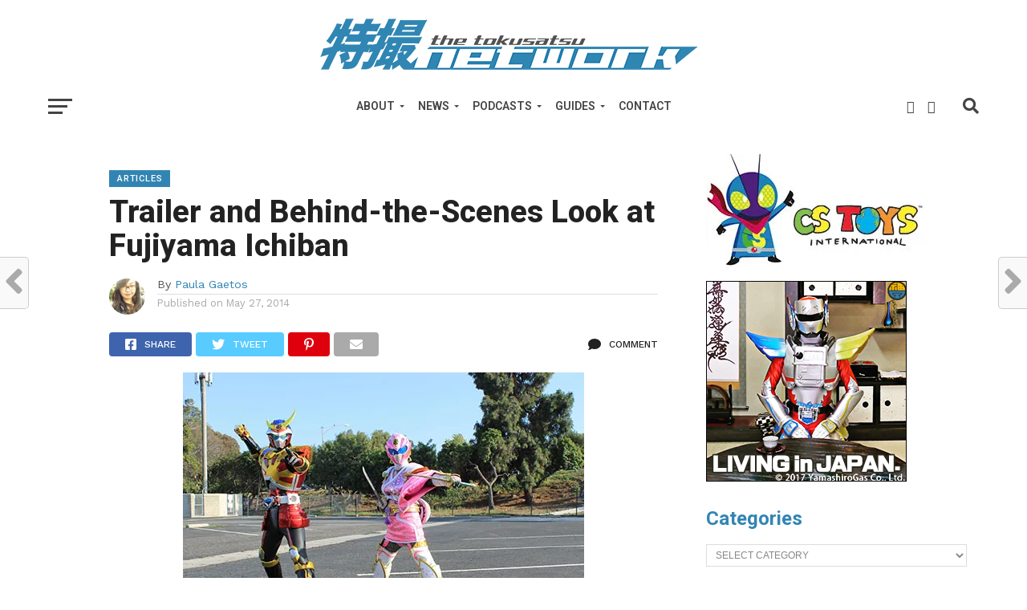

--- FILE ---
content_type: text/html; charset=UTF-8
request_url: https://tokusatsunetwork.com/2014/05/trailer-and-behind-the-scenes-look-at-fujiyama-ichiban/
body_size: 27116
content:
<!DOCTYPE html>
<html lang="en-US">
<head>
<meta charset="UTF-8" >
<meta name="viewport" id="viewport" content="width=device-width, initial-scale=1.0, maximum-scale=1.0, minimum-scale=1.0, user-scalable=no" />
<link rel="shortcut icon" href="https://tokusatsunetwork.com/wp-content/uploads/2018/11/TokuNetfavicon.jpg" /><link rel="pingback" href="https://tokusatsunetwork.com/xmlrpc.php" />
<meta property="og:image" content="https://i0.wp.com/tokusatsunetwork.com/wp-content/uploads/2014/05/img_7668.jpg?resize=1000%2C600&#038;ssl=1" />
<meta name="twitter:image" content="https://i0.wp.com/tokusatsunetwork.com/wp-content/uploads/2014/05/img_7668.jpg?resize=1000%2C600&#038;ssl=1" />
<meta property="og:type" content="article" />
<meta property="og:description" content="Los Angeles-based independent tokusatsu, Fujiyama Ichiban, revealed its trailer earlier this past week for its upcoming self-titled YouTube movie.  Samurai Action Studio founder and Fujiyama Ichiban creator, Michi Yamato, invited the Tokusatsu Network for a behind-the-scenes look.  http://www.youtube.com/watch?v=vHZjN1PnpcY On a late Saturday afternoon, the Tokusatsu Network walked on set to the filming of Fujiyama Ichiban: the Movie [&hellip;]" />
<meta name="twitter:card" content="summary">
<meta name="twitter:url" content="https://tokusatsunetwork.com/2014/05/trailer-and-behind-the-scenes-look-at-fujiyama-ichiban/">
<meta name="twitter:title" content="Trailer and Behind-the-Scenes Look at Fujiyama Ichiban">
<meta name="twitter:description" content="Los Angeles-based independent tokusatsu, Fujiyama Ichiban, revealed its trailer earlier this past week for its upcoming self-titled YouTube movie.  Samurai Action Studio founder and Fujiyama Ichiban creator, Michi Yamato, invited the Tokusatsu Network for a behind-the-scenes look.  http://www.youtube.com/watch?v=vHZjN1PnpcY On a late Saturday afternoon, the Tokusatsu Network walked on set to the filming of Fujiyama Ichiban: the Movie [&hellip;]">
<title>Trailer and Behind-the-Scenes Look at Fujiyama Ichiban &#8211; The Tokusatsu Network</title>
<script type="text/javascript">
/* <![CDATA[ */
window.JetpackScriptData = {"site":{"icon":"","title":"The Tokusatsu Network","host":"namecheap","is_wpcom_platform":false}};
/* ]]> */
</script>
<meta name='robots' content='max-image-preview:large' />
	<style>img:is([sizes="auto" i], [sizes^="auto," i]) { contain-intrinsic-size: 3000px 1500px }</style>
	<!-- Jetpack Site Verification Tags -->
<meta name="google-site-verification" content="p3NOATgNQ-93tLNMgpYgoR2HNDCEqjMw8RbT2SpoweY" />
<link rel='dns-prefetch' href='//secure.gravatar.com' />
<link rel='dns-prefetch' href='//stats.wp.com' />
<link rel='dns-prefetch' href='//fonts.googleapis.com' />
<link rel='dns-prefetch' href='//jetpack.wordpress.com' />
<link rel='dns-prefetch' href='//s0.wp.com' />
<link rel='dns-prefetch' href='//public-api.wordpress.com' />
<link rel='dns-prefetch' href='//0.gravatar.com' />
<link rel='dns-prefetch' href='//1.gravatar.com' />
<link rel='dns-prefetch' href='//2.gravatar.com' />
<link rel='dns-prefetch' href='//v0.wordpress.com' />
<link rel='preconnect' href='//i0.wp.com' />
<link rel='preconnect' href='//c0.wp.com' />
<link rel="alternate" type="application/rss+xml" title="The Tokusatsu Network &raquo; Feed" href="https://tokusatsunetwork.com/feed/" />
<link rel="alternate" type="application/rss+xml" title="The Tokusatsu Network &raquo; Comments Feed" href="https://tokusatsunetwork.com/comments/feed/" />
<link rel="alternate" type="application/rss+xml" title="The Tokusatsu Network &raquo; Trailer and Behind-the-Scenes Look at Fujiyama Ichiban Comments Feed" href="https://tokusatsunetwork.com/2014/05/trailer-and-behind-the-scenes-look-at-fujiyama-ichiban/feed/" />
		<!-- This site uses the Google Analytics by MonsterInsights plugin v9.11.1 - Using Analytics tracking - https://www.monsterinsights.com/ -->
		<!-- Note: MonsterInsights is not currently configured on this site. The site owner needs to authenticate with Google Analytics in the MonsterInsights settings panel. -->
					<!-- No tracking code set -->
				<!-- / Google Analytics by MonsterInsights -->
		<script type="text/javascript">
/* <![CDATA[ */
window._wpemojiSettings = {"baseUrl":"https:\/\/s.w.org\/images\/core\/emoji\/16.0.1\/72x72\/","ext":".png","svgUrl":"https:\/\/s.w.org\/images\/core\/emoji\/16.0.1\/svg\/","svgExt":".svg","source":{"concatemoji":"https:\/\/tokusatsunetwork.com\/wp-includes\/js\/wp-emoji-release.min.js?ver=7716cea645a7ee2a3b278e1d9c44ae9a"}};
/*! This file is auto-generated */
!function(s,n){var o,i,e;function c(e){try{var t={supportTests:e,timestamp:(new Date).valueOf()};sessionStorage.setItem(o,JSON.stringify(t))}catch(e){}}function p(e,t,n){e.clearRect(0,0,e.canvas.width,e.canvas.height),e.fillText(t,0,0);var t=new Uint32Array(e.getImageData(0,0,e.canvas.width,e.canvas.height).data),a=(e.clearRect(0,0,e.canvas.width,e.canvas.height),e.fillText(n,0,0),new Uint32Array(e.getImageData(0,0,e.canvas.width,e.canvas.height).data));return t.every(function(e,t){return e===a[t]})}function u(e,t){e.clearRect(0,0,e.canvas.width,e.canvas.height),e.fillText(t,0,0);for(var n=e.getImageData(16,16,1,1),a=0;a<n.data.length;a++)if(0!==n.data[a])return!1;return!0}function f(e,t,n,a){switch(t){case"flag":return n(e,"\ud83c\udff3\ufe0f\u200d\u26a7\ufe0f","\ud83c\udff3\ufe0f\u200b\u26a7\ufe0f")?!1:!n(e,"\ud83c\udde8\ud83c\uddf6","\ud83c\udde8\u200b\ud83c\uddf6")&&!n(e,"\ud83c\udff4\udb40\udc67\udb40\udc62\udb40\udc65\udb40\udc6e\udb40\udc67\udb40\udc7f","\ud83c\udff4\u200b\udb40\udc67\u200b\udb40\udc62\u200b\udb40\udc65\u200b\udb40\udc6e\u200b\udb40\udc67\u200b\udb40\udc7f");case"emoji":return!a(e,"\ud83e\udedf")}return!1}function g(e,t,n,a){var r="undefined"!=typeof WorkerGlobalScope&&self instanceof WorkerGlobalScope?new OffscreenCanvas(300,150):s.createElement("canvas"),o=r.getContext("2d",{willReadFrequently:!0}),i=(o.textBaseline="top",o.font="600 32px Arial",{});return e.forEach(function(e){i[e]=t(o,e,n,a)}),i}function t(e){var t=s.createElement("script");t.src=e,t.defer=!0,s.head.appendChild(t)}"undefined"!=typeof Promise&&(o="wpEmojiSettingsSupports",i=["flag","emoji"],n.supports={everything:!0,everythingExceptFlag:!0},e=new Promise(function(e){s.addEventListener("DOMContentLoaded",e,{once:!0})}),new Promise(function(t){var n=function(){try{var e=JSON.parse(sessionStorage.getItem(o));if("object"==typeof e&&"number"==typeof e.timestamp&&(new Date).valueOf()<e.timestamp+604800&&"object"==typeof e.supportTests)return e.supportTests}catch(e){}return null}();if(!n){if("undefined"!=typeof Worker&&"undefined"!=typeof OffscreenCanvas&&"undefined"!=typeof URL&&URL.createObjectURL&&"undefined"!=typeof Blob)try{var e="postMessage("+g.toString()+"("+[JSON.stringify(i),f.toString(),p.toString(),u.toString()].join(",")+"));",a=new Blob([e],{type:"text/javascript"}),r=new Worker(URL.createObjectURL(a),{name:"wpTestEmojiSupports"});return void(r.onmessage=function(e){c(n=e.data),r.terminate(),t(n)})}catch(e){}c(n=g(i,f,p,u))}t(n)}).then(function(e){for(var t in e)n.supports[t]=e[t],n.supports.everything=n.supports.everything&&n.supports[t],"flag"!==t&&(n.supports.everythingExceptFlag=n.supports.everythingExceptFlag&&n.supports[t]);n.supports.everythingExceptFlag=n.supports.everythingExceptFlag&&!n.supports.flag,n.DOMReady=!1,n.readyCallback=function(){n.DOMReady=!0}}).then(function(){return e}).then(function(){var e;n.supports.everything||(n.readyCallback(),(e=n.source||{}).concatemoji?t(e.concatemoji):e.wpemoji&&e.twemoji&&(t(e.twemoji),t(e.wpemoji)))}))}((window,document),window._wpemojiSettings);
/* ]]> */
</script>
<!-- tokusatsunetwork.com is managing ads with Advanced Ads 2.0.9 – https://wpadvancedads.com/ --><script id="tokus-ready">
			window.advanced_ads_ready=function(e,a){a=a||"complete";var d=function(e){return"interactive"===a?"loading"!==e:"complete"===e};d(document.readyState)?e():document.addEventListener("readystatechange",(function(a){d(a.target.readyState)&&e()}),{once:"interactive"===a})},window.advanced_ads_ready_queue=window.advanced_ads_ready_queue||[];		</script>
		<link rel='stylesheet' id='jetpack-carousel-swiper-css-css' href='https://c0.wp.com/p/jetpack/14.8/modules/carousel/swiper-bundle.css' type='text/css' media='all' />
<link rel='stylesheet' id='jetpack-carousel-css' href='https://c0.wp.com/p/jetpack/14.8/modules/carousel/jetpack-carousel.css' type='text/css' media='all' />
<style id='wp-emoji-styles-inline-css' type='text/css'>

	img.wp-smiley, img.emoji {
		display: inline !important;
		border: none !important;
		box-shadow: none !important;
		height: 1em !important;
		width: 1em !important;
		margin: 0 0.07em !important;
		vertical-align: -0.1em !important;
		background: none !important;
		padding: 0 !important;
	}
</style>
<link rel='stylesheet' id='wp-block-library-css' href='https://c0.wp.com/c/6.8.3/wp-includes/css/dist/block-library/style.min.css' type='text/css' media='all' />
<style id='classic-theme-styles-inline-css' type='text/css'>
/*! This file is auto-generated */
.wp-block-button__link{color:#fff;background-color:#32373c;border-radius:9999px;box-shadow:none;text-decoration:none;padding:calc(.667em + 2px) calc(1.333em + 2px);font-size:1.125em}.wp-block-file__button{background:#32373c;color:#fff;text-decoration:none}
</style>
<link rel='stylesheet' id='mediaelement-css' href='https://c0.wp.com/c/6.8.3/wp-includes/js/mediaelement/mediaelementplayer-legacy.min.css' type='text/css' media='all' />
<link rel='stylesheet' id='wp-mediaelement-css' href='https://c0.wp.com/c/6.8.3/wp-includes/js/mediaelement/wp-mediaelement.min.css' type='text/css' media='all' />
<style id='jetpack-sharing-buttons-style-inline-css' type='text/css'>
.jetpack-sharing-buttons__services-list{display:flex;flex-direction:row;flex-wrap:wrap;gap:0;list-style-type:none;margin:5px;padding:0}.jetpack-sharing-buttons__services-list.has-small-icon-size{font-size:12px}.jetpack-sharing-buttons__services-list.has-normal-icon-size{font-size:16px}.jetpack-sharing-buttons__services-list.has-large-icon-size{font-size:24px}.jetpack-sharing-buttons__services-list.has-huge-icon-size{font-size:36px}@media print{.jetpack-sharing-buttons__services-list{display:none!important}}.editor-styles-wrapper .wp-block-jetpack-sharing-buttons{gap:0;padding-inline-start:0}ul.jetpack-sharing-buttons__services-list.has-background{padding:1.25em 2.375em}
</style>
<style id='global-styles-inline-css' type='text/css'>
:root{--wp--preset--aspect-ratio--square: 1;--wp--preset--aspect-ratio--4-3: 4/3;--wp--preset--aspect-ratio--3-4: 3/4;--wp--preset--aspect-ratio--3-2: 3/2;--wp--preset--aspect-ratio--2-3: 2/3;--wp--preset--aspect-ratio--16-9: 16/9;--wp--preset--aspect-ratio--9-16: 9/16;--wp--preset--color--black: #000000;--wp--preset--color--cyan-bluish-gray: #abb8c3;--wp--preset--color--white: #ffffff;--wp--preset--color--pale-pink: #f78da7;--wp--preset--color--vivid-red: #cf2e2e;--wp--preset--color--luminous-vivid-orange: #ff6900;--wp--preset--color--luminous-vivid-amber: #fcb900;--wp--preset--color--light-green-cyan: #7bdcb5;--wp--preset--color--vivid-green-cyan: #00d084;--wp--preset--color--pale-cyan-blue: #8ed1fc;--wp--preset--color--vivid-cyan-blue: #0693e3;--wp--preset--color--vivid-purple: #9b51e0;--wp--preset--gradient--vivid-cyan-blue-to-vivid-purple: linear-gradient(135deg,rgba(6,147,227,1) 0%,rgb(155,81,224) 100%);--wp--preset--gradient--light-green-cyan-to-vivid-green-cyan: linear-gradient(135deg,rgb(122,220,180) 0%,rgb(0,208,130) 100%);--wp--preset--gradient--luminous-vivid-amber-to-luminous-vivid-orange: linear-gradient(135deg,rgba(252,185,0,1) 0%,rgba(255,105,0,1) 100%);--wp--preset--gradient--luminous-vivid-orange-to-vivid-red: linear-gradient(135deg,rgba(255,105,0,1) 0%,rgb(207,46,46) 100%);--wp--preset--gradient--very-light-gray-to-cyan-bluish-gray: linear-gradient(135deg,rgb(238,238,238) 0%,rgb(169,184,195) 100%);--wp--preset--gradient--cool-to-warm-spectrum: linear-gradient(135deg,rgb(74,234,220) 0%,rgb(151,120,209) 20%,rgb(207,42,186) 40%,rgb(238,44,130) 60%,rgb(251,105,98) 80%,rgb(254,248,76) 100%);--wp--preset--gradient--blush-light-purple: linear-gradient(135deg,rgb(255,206,236) 0%,rgb(152,150,240) 100%);--wp--preset--gradient--blush-bordeaux: linear-gradient(135deg,rgb(254,205,165) 0%,rgb(254,45,45) 50%,rgb(107,0,62) 100%);--wp--preset--gradient--luminous-dusk: linear-gradient(135deg,rgb(255,203,112) 0%,rgb(199,81,192) 50%,rgb(65,88,208) 100%);--wp--preset--gradient--pale-ocean: linear-gradient(135deg,rgb(255,245,203) 0%,rgb(182,227,212) 50%,rgb(51,167,181) 100%);--wp--preset--gradient--electric-grass: linear-gradient(135deg,rgb(202,248,128) 0%,rgb(113,206,126) 100%);--wp--preset--gradient--midnight: linear-gradient(135deg,rgb(2,3,129) 0%,rgb(40,116,252) 100%);--wp--preset--font-size--small: 13px;--wp--preset--font-size--medium: 20px;--wp--preset--font-size--large: 36px;--wp--preset--font-size--x-large: 42px;--wp--preset--spacing--20: 0.44rem;--wp--preset--spacing--30: 0.67rem;--wp--preset--spacing--40: 1rem;--wp--preset--spacing--50: 1.5rem;--wp--preset--spacing--60: 2.25rem;--wp--preset--spacing--70: 3.38rem;--wp--preset--spacing--80: 5.06rem;--wp--preset--shadow--natural: 6px 6px 9px rgba(0, 0, 0, 0.2);--wp--preset--shadow--deep: 12px 12px 50px rgba(0, 0, 0, 0.4);--wp--preset--shadow--sharp: 6px 6px 0px rgba(0, 0, 0, 0.2);--wp--preset--shadow--outlined: 6px 6px 0px -3px rgba(255, 255, 255, 1), 6px 6px rgba(0, 0, 0, 1);--wp--preset--shadow--crisp: 6px 6px 0px rgba(0, 0, 0, 1);}:where(.is-layout-flex){gap: 0.5em;}:where(.is-layout-grid){gap: 0.5em;}body .is-layout-flex{display: flex;}.is-layout-flex{flex-wrap: wrap;align-items: center;}.is-layout-flex > :is(*, div){margin: 0;}body .is-layout-grid{display: grid;}.is-layout-grid > :is(*, div){margin: 0;}:where(.wp-block-columns.is-layout-flex){gap: 2em;}:where(.wp-block-columns.is-layout-grid){gap: 2em;}:where(.wp-block-post-template.is-layout-flex){gap: 1.25em;}:where(.wp-block-post-template.is-layout-grid){gap: 1.25em;}.has-black-color{color: var(--wp--preset--color--black) !important;}.has-cyan-bluish-gray-color{color: var(--wp--preset--color--cyan-bluish-gray) !important;}.has-white-color{color: var(--wp--preset--color--white) !important;}.has-pale-pink-color{color: var(--wp--preset--color--pale-pink) !important;}.has-vivid-red-color{color: var(--wp--preset--color--vivid-red) !important;}.has-luminous-vivid-orange-color{color: var(--wp--preset--color--luminous-vivid-orange) !important;}.has-luminous-vivid-amber-color{color: var(--wp--preset--color--luminous-vivid-amber) !important;}.has-light-green-cyan-color{color: var(--wp--preset--color--light-green-cyan) !important;}.has-vivid-green-cyan-color{color: var(--wp--preset--color--vivid-green-cyan) !important;}.has-pale-cyan-blue-color{color: var(--wp--preset--color--pale-cyan-blue) !important;}.has-vivid-cyan-blue-color{color: var(--wp--preset--color--vivid-cyan-blue) !important;}.has-vivid-purple-color{color: var(--wp--preset--color--vivid-purple) !important;}.has-black-background-color{background-color: var(--wp--preset--color--black) !important;}.has-cyan-bluish-gray-background-color{background-color: var(--wp--preset--color--cyan-bluish-gray) !important;}.has-white-background-color{background-color: var(--wp--preset--color--white) !important;}.has-pale-pink-background-color{background-color: var(--wp--preset--color--pale-pink) !important;}.has-vivid-red-background-color{background-color: var(--wp--preset--color--vivid-red) !important;}.has-luminous-vivid-orange-background-color{background-color: var(--wp--preset--color--luminous-vivid-orange) !important;}.has-luminous-vivid-amber-background-color{background-color: var(--wp--preset--color--luminous-vivid-amber) !important;}.has-light-green-cyan-background-color{background-color: var(--wp--preset--color--light-green-cyan) !important;}.has-vivid-green-cyan-background-color{background-color: var(--wp--preset--color--vivid-green-cyan) !important;}.has-pale-cyan-blue-background-color{background-color: var(--wp--preset--color--pale-cyan-blue) !important;}.has-vivid-cyan-blue-background-color{background-color: var(--wp--preset--color--vivid-cyan-blue) !important;}.has-vivid-purple-background-color{background-color: var(--wp--preset--color--vivid-purple) !important;}.has-black-border-color{border-color: var(--wp--preset--color--black) !important;}.has-cyan-bluish-gray-border-color{border-color: var(--wp--preset--color--cyan-bluish-gray) !important;}.has-white-border-color{border-color: var(--wp--preset--color--white) !important;}.has-pale-pink-border-color{border-color: var(--wp--preset--color--pale-pink) !important;}.has-vivid-red-border-color{border-color: var(--wp--preset--color--vivid-red) !important;}.has-luminous-vivid-orange-border-color{border-color: var(--wp--preset--color--luminous-vivid-orange) !important;}.has-luminous-vivid-amber-border-color{border-color: var(--wp--preset--color--luminous-vivid-amber) !important;}.has-light-green-cyan-border-color{border-color: var(--wp--preset--color--light-green-cyan) !important;}.has-vivid-green-cyan-border-color{border-color: var(--wp--preset--color--vivid-green-cyan) !important;}.has-pale-cyan-blue-border-color{border-color: var(--wp--preset--color--pale-cyan-blue) !important;}.has-vivid-cyan-blue-border-color{border-color: var(--wp--preset--color--vivid-cyan-blue) !important;}.has-vivid-purple-border-color{border-color: var(--wp--preset--color--vivid-purple) !important;}.has-vivid-cyan-blue-to-vivid-purple-gradient-background{background: var(--wp--preset--gradient--vivid-cyan-blue-to-vivid-purple) !important;}.has-light-green-cyan-to-vivid-green-cyan-gradient-background{background: var(--wp--preset--gradient--light-green-cyan-to-vivid-green-cyan) !important;}.has-luminous-vivid-amber-to-luminous-vivid-orange-gradient-background{background: var(--wp--preset--gradient--luminous-vivid-amber-to-luminous-vivid-orange) !important;}.has-luminous-vivid-orange-to-vivid-red-gradient-background{background: var(--wp--preset--gradient--luminous-vivid-orange-to-vivid-red) !important;}.has-very-light-gray-to-cyan-bluish-gray-gradient-background{background: var(--wp--preset--gradient--very-light-gray-to-cyan-bluish-gray) !important;}.has-cool-to-warm-spectrum-gradient-background{background: var(--wp--preset--gradient--cool-to-warm-spectrum) !important;}.has-blush-light-purple-gradient-background{background: var(--wp--preset--gradient--blush-light-purple) !important;}.has-blush-bordeaux-gradient-background{background: var(--wp--preset--gradient--blush-bordeaux) !important;}.has-luminous-dusk-gradient-background{background: var(--wp--preset--gradient--luminous-dusk) !important;}.has-pale-ocean-gradient-background{background: var(--wp--preset--gradient--pale-ocean) !important;}.has-electric-grass-gradient-background{background: var(--wp--preset--gradient--electric-grass) !important;}.has-midnight-gradient-background{background: var(--wp--preset--gradient--midnight) !important;}.has-small-font-size{font-size: var(--wp--preset--font-size--small) !important;}.has-medium-font-size{font-size: var(--wp--preset--font-size--medium) !important;}.has-large-font-size{font-size: var(--wp--preset--font-size--large) !important;}.has-x-large-font-size{font-size: var(--wp--preset--font-size--x-large) !important;}
:where(.wp-block-post-template.is-layout-flex){gap: 1.25em;}:where(.wp-block-post-template.is-layout-grid){gap: 1.25em;}
:where(.wp-block-columns.is-layout-flex){gap: 2em;}:where(.wp-block-columns.is-layout-grid){gap: 2em;}
:root :where(.wp-block-pullquote){font-size: 1.5em;line-height: 1.6;}
</style>
<link rel='stylesheet' id='contact-form-7-css' href='https://tokusatsunetwork.com/wp-content/plugins/contact-form-7/includes/css/styles.css?ver=6.1' type='text/css' media='all' />
<link rel='stylesheet' id='mvp-custom-style-css' href='https://tokusatsunetwork.com/wp-content/themes/click-mag/style.css?ver=7716cea645a7ee2a3b278e1d9c44ae9a' type='text/css' media='all' />
<style id='mvp-custom-style-inline-css' type='text/css'>


#mvp-wallpaper {
	background: url() no-repeat 50% 0;
	}

a,
a:visited,
.post-info-name a,
.woocommerce .woocommerce-breadcrumb a {
	color: #3285B3;
	}

a:hover,
nav.mvp-fly-nav-menu ul li a:hover,
.mvp-feat1-story-text h2:hover,
.mvp-feat2-sub-text h2:hover,
.mvp-feat3-text h2:hover,
.mvp-main-blog-text h2:hover,
.mvp-trend-widget-text h2:hover,
.mvp-related-text a:hover,
ul.mvp-post-soc-list li.mvp-post-soc-comm:hover,
span.mvp-author-box-soc:hover,
.woocommerce .woocommerce-breadcrumb a:hover,
h3.mvp-authors-list-head a:hover,
.mvp-authors-widget-wrap span.mvp-main-blog-cat:hover,
.mvp-wide-widget-text h2:hover,
.mvp-side-widget a:hover,
.mvp-blog-col-text h2:hover,
#mvp-nav-menu ul li ul.mvp-mega-list li a:hover {
	color: #3285B3 !important;
	}

.mvp-fly-top:hover,
span.mvp-feat1-main-cat,
span.mvp-feat2-sub-cat,
span.mvp-feat3-cat,
span.mvp-blog-col-cat,
span.mvp-feat2-main-cat,
.mvp-trend-widget-img:after,
.mvp-feat-vid-but,
.mvp-feat-gal-but,
span.mvp-post-cat,
.mvp-prev-next-text a,
.mvp-prev-next-text a:visited,
.mvp-prev-next-text a:hover,
#mvp-comments-button a,
#mvp-comments-button span.mvp-comment-but-text,
a.mvp-inf-more-but:hover,
.mvp-side-widget .mvp-tag-cloud a:hover,
span.mvp-ad-rel-but {
	background: #3285B3;
	}

.mvp-fly-top:hover {
	border: 1px solid #3285B3;
	}

h4.mvp-post-header {
	border-top: 1px solid #3285B3;
	}

.woocommerce .widget_price_filter .ui-slider .ui-slider-range,
.woocommerce .widget_price_filter .ui-slider .ui-slider-handle,
.woocommerce span.onsale,
.woocommerce #respond input#submit.alt,
.woocommerce a.button.alt,
.woocommerce button.button.alt,
.woocommerce input.button.alt,
.woocommerce #respond input#submit.alt:hover,
.woocommerce a.button.alt:hover,
.woocommerce button.button.alt:hover,
.woocommerce input.button.alt:hover {
	background-color: #3285B3;
	}

nav.mvp-fly-nav-menu ul li.menu-item-has-children:after,
span.mvp-blog-cat,
span.mvp-main-blog-cat,
h4.mvp-side-widget-head,
h4.mvp-post-bot-head,
#mvp-comments-button span.mvp-comment-but-text,
span.mvp-post-header,
.woocommerce .star-rating span:before,
span.mvp-related-head {
	color: #3285B3;
	}

#mvp-nav-wrap,
.mvp-main-nav-cont {
	background: #ffffff;
	}

#mvp-nav-menu ul li a,
span.mvp-nav-search-but,
span.mvp-nav-soc-but {
	color: #444444;
	}

.mvp-fly-but-wrap span,
.mvp-search-but-wrap span {
	background: #444444;
	}

#mvp-nav-menu ul li.menu-item-has-children ul.sub-menu li a:after,
#mvp-nav-menu ul li.menu-item-has-children ul.sub-menu li ul.sub-menu li a:after,
#mvp-nav-menu ul li.menu-item-has-children ul.sub-menu li ul.sub-menu li ul.sub-menu li a:after,
#mvp-nav-menu ul li.menu-item-has-children ul.mvp-mega-list li a:after,
#mvp-nav-menu ul li.menu-item-has-children a:after {
	border-color: #444444 transparent transparent transparent;
	}

#mvp-nav-menu ul li:hover a,
span.mvp-nav-search-but:hover,
span.mvp-nav-soc-but:hover {
	color: #3285B3 !important;
	}

#mvp-nav-menu ul li.menu-item-has-children:hover a:after {
	border-color: #3285B3 transparent transparent transparent !important;
	}

.mvp-feat1-story-text h2,
.mvp-feat2-sub-text h2,
.mvp-feat1-trend-text h2,
.mvp-feat3-text h2,
.mvp-blog-col-text h2,
.mvp-main-blog-text h2,
.mvp-trend-widget-text h2,
.mvp-wide-widget-text h2,
.mvp-related-text a {
	color: #222222;
	}

#mvp-content-main,
.rwp-summary,
.rwp-u-review__comment {
	font-family: 'Roboto', serif;
	}

#mvp-nav-menu ul li a,
nav.mvp-fly-nav-menu ul li a,
#mvp-foot-nav ul.menu li a {
	font-family: 'Roboto', sans-serif;
	}

.mvp-feat2-main-title h2,
h1.mvp-post-title,
#mvp-nav-soc-title h4 {
	font-family: 'Roboto', sans-serif;
	}

.mvp-feat1-story-text h2,
.mvp-feat2-sub-text h2,
.mvp-feat1-trend-text h2,
.mvp-feat3-text h2,
.mvp-blog-col-text h2,
.mvp-main-blog-text h2,
.mvp-trend-widget-text h2,
.mvp-wide-widget-text h2,
.mvp-related-text a,
.mvp-prev-next-text a,
.mvp-prev-next-text a:visited,
.mvp-prev-next-text a:hover,
#mvp-404 h1,
h1.mvp-author-top-head,
#mvp-nav-menu ul li ul.mvp-mega-list li a,
#mvp-content-main blockquote p,
#woo-content h1.page-title,
.woocommerce div.product .product_title,
.woocommerce ul.products li.product h3,
.mvp-authors-list-posts a,
.mvp-side-widget a {
	font-family: 'Roboto', sans-serif;
	}

span.mvp-feat1-main-cat,
span.mvp-feat2-sub-cat,
span.mvp-blog-col-cat,
span.mvp-blog-cat,
h4.mvp-main-blog-head,
h1.mvp-main-blog-head,
span.mvp-main-blog-cat,
h4.mvp-side-widget-head,
span.mvp-post-cat,
h4.mvp-post-bot-head,
span.mvp-post-header,
h1.mvp-arch-head,
h4.mvp-arch-head,
.woocommerce ul.product_list_widget span.product-title,
.woocommerce ul.product_list_widget li a,
.woocommerce #reviews #comments ol.commentlist li .comment-text p.meta,
.woocommerce .related h2,
.woocommerce div.product .woocommerce-tabs .panel h2,
.woocommerce div.product .product_title,
#mvp-content-main h1,
#mvp-content-main h2,
#mvp-content-main h3,
#mvp-content-main h4,
#mvp-content-main h5,
#mvp-content-main h6,
#woo-content h1.page-title,
.woocommerce .woocommerce-breadcrumb,
h3.mvp-authors-list-head a,
span.mvp-authors-list-post-head {
	font-family: 'Roboto', sans-serif;
	}

		

	.mvp-ad-rel-out,
	.mvp-ad-rel-in {
		margin-left: 0;
		}
		

	#mvp-ad-rel-bot {
		padding-top: 10px;
		}
		

.mvp-nav-left-out {
	margin-left: -98px;
	}

.mvp-fixed .mvp-nav-left-out {
	margin-left: -320px;
	}

.mvp-nav-left-in {
	margin-left: 98px;
	}

.mvp-fixed .mvp-nav-left-in {
	margin-left: 320px;
	}

#mvp-logo-nav {
	display: none;
	}

.mvp-fixed #mvp-logo-nav {
	display: block;
	}

#mvp-nav-menu ul ul,
.mvp-fixed #mvp-nav-menu ul {
	text-align: left;
	}

#mvp-nav-menu ul li a,
#mvp-nav-menu ul li.menu-item-has-children a {
	padding-bottom: 26px;
	}

#mvp-nav-main {
	text-align: center;
	}

.mvp-fixed #mvp-nav-main {
	text-align: left;
	}

#mvp-nav-menu {
	display: inline-block;
	}

.mvp-fixed #mvp-nav-menu {
	display: block;
	}
		

	.category #mvp-main-content-wrap {
		padding-top: 30px;
		}
		

 	.wpcf7 input[type="text"],
.wpcf7 input[type="email"], .wpcf7 input[type="url"],
.wpcf7 textarea, .wpcf7-select {
background: white;
border: 1px solid grey;
padding: 10px;
width: 400px;
}

.wpcf7 input[type=submit] {
background-color: #3285B3;
    color: white;
    padding: 15px;
    font-weight: bold;
    font-size: 0.8em;
 border: none;
cursor: pointer;
}

.wpcf7 input[type=submit]:hover {
background: #222;
}
		
</style>
<link rel='stylesheet' id='mvp-reset-css' href='https://tokusatsunetwork.com/wp-content/themes/click-mag/css/reset.css?ver=7716cea645a7ee2a3b278e1d9c44ae9a' type='text/css' media='all' />
<link rel='stylesheet' id='fontawesome-css' href='https://tokusatsunetwork.com/wp-content/themes/click-mag/font-awesome/css/all.css?ver=7716cea645a7ee2a3b278e1d9c44ae9a' type='text/css' media='all' />
<link rel='stylesheet' id='mvp-fonts-css' href='//fonts.googleapis.com/css?family=Oswald%3A300%2C400%2C700%7CMerriweather%3A300%2C400%2C700%2C900%7CQuicksand%3A400%7CLato%3A300%2C400%2C700%7CPassion+One%3A400%2C700%7CWork+Sans%3A200%2C300%2C400%2C500%2C600%2C700%2C800%2C900%7CMontserrat%3A400%2C700%7COpen+Sans+Condensed%3A300%2C700%7COpen+Sans%3A400%2C700%2C800%7CRoboto%3A100%2C200%2C300%2C400%2C500%2C600%2C700%2C800%2C900%7CRoboto%3A100%2C200%2C300%2C400%2C500%2C600%2C700%2C800%2C900%7CRoboto%3A100%2C200%2C300%2C400%2C500%2C600%2C700%2C800%2C900%7CRoboto%3A100%2C200%2C300%2C400%2C500%2C600%2C700%2C800%2C900%7CRoboto%3A100%2C200%2C300%2C400%2C500%2C600%2C700%2C800%2C900&#038;subset=latin%2Clatin-ext%2Ccyrillic%2Ccyrillic-ext%2Cgreek-ext%2Cgreek%2Cvietnamese&#038;ver=1.0.0' type='text/css' media='all' />
<link rel='stylesheet' id='mvp-media-queries-css' href='https://tokusatsunetwork.com/wp-content/themes/click-mag/css/media-queries.css?ver=7716cea645a7ee2a3b278e1d9c44ae9a' type='text/css' media='all' />
<style id='akismet-widget-style-inline-css' type='text/css'>

			.a-stats {
				--akismet-color-mid-green: #357b49;
				--akismet-color-white: #fff;
				--akismet-color-light-grey: #f6f7f7;

				max-width: 350px;
				width: auto;
			}

			.a-stats * {
				all: unset;
				box-sizing: border-box;
			}

			.a-stats strong {
				font-weight: 600;
			}

			.a-stats a.a-stats__link,
			.a-stats a.a-stats__link:visited,
			.a-stats a.a-stats__link:active {
				background: var(--akismet-color-mid-green);
				border: none;
				box-shadow: none;
				border-radius: 8px;
				color: var(--akismet-color-white);
				cursor: pointer;
				display: block;
				font-family: -apple-system, BlinkMacSystemFont, 'Segoe UI', 'Roboto', 'Oxygen-Sans', 'Ubuntu', 'Cantarell', 'Helvetica Neue', sans-serif;
				font-weight: 500;
				padding: 12px;
				text-align: center;
				text-decoration: none;
				transition: all 0.2s ease;
			}

			/* Extra specificity to deal with TwentyTwentyOne focus style */
			.widget .a-stats a.a-stats__link:focus {
				background: var(--akismet-color-mid-green);
				color: var(--akismet-color-white);
				text-decoration: none;
			}

			.a-stats a.a-stats__link:hover {
				filter: brightness(110%);
				box-shadow: 0 4px 12px rgba(0, 0, 0, 0.06), 0 0 2px rgba(0, 0, 0, 0.16);
			}

			.a-stats .count {
				color: var(--akismet-color-white);
				display: block;
				font-size: 1.5em;
				line-height: 1.4;
				padding: 0 13px;
				white-space: nowrap;
			}
		
</style>
<link rel='stylesheet' id='jetpack-subscriptions-css' href='https://c0.wp.com/p/jetpack/14.8/modules/subscriptions/subscriptions.css' type='text/css' media='all' />
<script type="text/javascript" src="https://c0.wp.com/c/6.8.3/wp-includes/js/jquery/jquery.min.js" id="jquery-core-js"></script>
<script type="text/javascript" src="https://c0.wp.com/c/6.8.3/wp-includes/js/jquery/jquery-migrate.min.js" id="jquery-migrate-js"></script>
<link rel="https://api.w.org/" href="https://tokusatsunetwork.com/wp-json/" /><link rel="alternate" title="JSON" type="application/json" href="https://tokusatsunetwork.com/wp-json/wp/v2/posts/2747" /><link rel="EditURI" type="application/rsd+xml" title="RSD" href="https://tokusatsunetwork.com/xmlrpc.php?rsd" />
<link rel="canonical" href="https://tokusatsunetwork.com/2014/05/trailer-and-behind-the-scenes-look-at-fujiyama-ichiban/" />
<link rel="alternate" title="oEmbed (JSON)" type="application/json+oembed" href="https://tokusatsunetwork.com/wp-json/oembed/1.0/embed?url=https%3A%2F%2Ftokusatsunetwork.com%2F2014%2F05%2Ftrailer-and-behind-the-scenes-look-at-fujiyama-ichiban%2F" />
<link rel="alternate" title="oEmbed (XML)" type="text/xml+oembed" href="https://tokusatsunetwork.com/wp-json/oembed/1.0/embed?url=https%3A%2F%2Ftokusatsunetwork.com%2F2014%2F05%2Ftrailer-and-behind-the-scenes-look-at-fujiyama-ichiban%2F&#038;format=xml" />
	<style>img#wpstats{display:none}</style>
		
<!-- Jetpack Open Graph Tags -->
<meta property="og:type" content="article" />
<meta property="og:title" content="Trailer and Behind-the-Scenes Look at Fujiyama Ichiban" />
<meta property="og:url" content="https://tokusatsunetwork.com/2014/05/trailer-and-behind-the-scenes-look-at-fujiyama-ichiban/" />
<meta property="og:description" content="Los Angeles-based independent tokusatsu, Fujiyama Ichiban, revealed its trailer earlier this past week for its upcoming self-titled YouTube movie.  Samurai Action Studio founder and Fujiyama Ichiba…" />
<meta property="article:published_time" content="2014-05-27T10:54:39+00:00" />
<meta property="article:modified_time" content="2014-07-01T15:44:18+00:00" />
<meta property="og:site_name" content="The Tokusatsu Network" />
<meta property="og:image" content="https://i0.wp.com/tokusatsunetwork.com/wp-content/uploads/2014/05/img_7668.jpg?fit=1200%2C800&#038;ssl=1" />
<meta property="og:image:width" content="1200" />
<meta property="og:image:height" content="800" />
<meta property="og:image:alt" content="" />
<meta property="og:locale" content="en_US" />
<meta name="twitter:text:title" content="Trailer and Behind-the-Scenes Look at Fujiyama Ichiban" />
<meta name="twitter:image" content="https://i0.wp.com/tokusatsunetwork.com/wp-content/uploads/2014/05/img_7668.jpg?fit=1200%2C800&#038;ssl=1&#038;w=640" />
<meta name="twitter:card" content="summary_large_image" />

<!-- End Jetpack Open Graph Tags -->
</head>
<body data-rsssl=1 class="wp-singular post-template-default single single-post postid-2747 single-format-standard wp-embed-responsive wp-theme-click-mag aa-prefix-tokus-">
	<div id="mvp-fly-wrap">
	<div id="mvp-fly-menu-top" class="left relative">
		<div class="mvp-fly-top-out left relative">
			<div class="mvp-fly-top-in">
				<div id="mvp-fly-logo" class="left relative">
											<a href="https://tokusatsunetwork.com/"><img src="https://tokusatsunetwork.com/wp-content/uploads/2022/04/TokuNetLogo-Black-1.jpg" alt="The Tokusatsu Network" data-rjs="2" /></a>
									</div><!--mvp-fly-logo-->
			</div><!--mvp-fly-top-in-->
			<div class="mvp-fly-but-wrap mvp-fly-but-menu mvp-fly-but-click">
				<span></span>
				<span></span>
				<span></span>
				<span></span>
			</div><!--mvp-fly-but-wrap-->
		</div><!--mvp-fly-top-out-->
	</div><!--mvp-fly-menu-top-->
	<div id="mvp-fly-menu-wrap">
		<nav class="mvp-fly-nav-menu left relative">
			<div class="menu-fly-out-menu-container"><ul id="menu-fly-out-menu" class="menu"><li id="menu-item-44300" class="menu-item menu-item-type-custom menu-item-object-custom menu-item-44300"><a href="https://tokusatsunetwork.com/tag/kamen-rider/">Kamen Rider</a></li>
<li id="menu-item-44301" class="menu-item menu-item-type-custom menu-item-object-custom menu-item-44301"><a href="https://tokusatsunetwork.com/tag/super-sentai">Super Sentai</a></li>
<li id="menu-item-44302" class="menu-item menu-item-type-custom menu-item-object-custom menu-item-44302"><a href="https://tokusatsunetwork.com/tag/ultraman/">Ultraman</a></li>
<li id="menu-item-44303" class="menu-item menu-item-type-custom menu-item-object-custom menu-item-44303"><a href="https://tokusatsunetwork.com/tag/garo/">Garo</a></li>
<li id="menu-item-44304" class="menu-item menu-item-type-custom menu-item-object-custom menu-item-44304"><a href="https://tokusatsunetwork.com/tag/godzilla/">Godzilla</a></li>
<li id="menu-item-44297" class="menu-item menu-item-type-taxonomy menu-item-object-category menu-item-44297"><a href="https://tokusatsunetwork.com/category/events/">Events</a></li>
<li id="menu-item-44298" class="menu-item menu-item-type-taxonomy menu-item-object-category menu-item-44298"><a href="https://tokusatsunetwork.com/category/merchandise/">Merchandise</a></li>
<li id="menu-item-45141" class="menu-item menu-item-type-taxonomy menu-item-object-category menu-item-45141"><a href="https://tokusatsunetwork.com/category/news/">News</a></li>
<li id="menu-item-49406" class="menu-item menu-item-type-taxonomy menu-item-object-category menu-item-49406"><a href="https://tokusatsunetwork.com/category/podcast/">Podcasts</a></li>
<li id="menu-item-59607" class="menu-item menu-item-type-post_type menu-item-object-page menu-item-59607"><a href="https://tokusatsunetwork.com/resources/">Resources</a></li>
<li id="menu-item-44299" class="menu-item menu-item-type-taxonomy menu-item-object-category menu-item-44299"><a href="https://tokusatsunetwork.com/category/reviews/">Reviews</a></li>
</ul></div>		</nav>
	</div><!--mvp-fly-menu-wrap-->
	<div id="mvp-fly-soc-wrap">
		<span class="mvp-fly-soc-head">Connect with us</span>
		<ul class="mvp-fly-soc-list left relative">
							<li><a href="http://facebook.com/TheTokusatsuNetwork" target="_blank" class="fab fa-facebook-f"></a></li>
										<li><a href="http://twitter.com/TheTokuNet" target="_blank" class="fab fa-twitter"></a></li>
													<li><a href="https://www.instagram.com/thetokunet/" target="_blank" class="fab fa-instagram"></a></li>
													<li><a href="https://www.youtube.com/user/TheTokusatsuNetwork" target="_blank" class="fab fa-youtube"></a></li>
											</ul>
	</div><!--mvp-fly-soc-wrap-->
</div><!--mvp-fly-wrap-->		<div id="mvp-site" class="left relative">
		<header id="mvp-head-wrap" class="left relative">
			<div id="mvp-head-top" class="left relative">
													<div id="mvp-logo-wide" class="left relative">
						<div class="mvp-main-out relative">
							<div class="mvp-main-in">
																	<a itemprop="url" href="https://tokusatsunetwork.com/"><img itemprop="logo" src="https://tokusatsunetwork.com/wp-content/uploads/2022/04/TokuNetLogo-Black.jpg" alt="The Tokusatsu Network" data-rjs="2" /></a>
																									<h2 class="mvp-logo-title">The Tokusatsu Network</h2>
															</div><!--mvp-main-in-->
						</div><!--mvp-main-out-->
					</div><!--mvp-logo-wide-->
								<div id="mvp-search-wrap">
					<div id="mvp-search-box">
						<form method="get" id="searchform" action="https://tokusatsunetwork.com/">
	<input type="text" name="s" id="s" value="Search" onfocus='if (this.value == "Search") { this.value = ""; }' onblur='if (this.value == "") { this.value = "Search"; }' />
	<input type="hidden" id="searchsubmit" value="Search" />
</form>					</div><!--mvp-search-box-->
					<div class="mvp-search-but-wrap mvp-search-click">
						<span></span>
						<span></span>
					</div><!--mvp-search-but-wrap-->
				</div><!--mvp-search-wrap-->
			</div><!--mvp-head-top-->
			<div id="mvp-nav-wrap" class="left relative">
				<div class="mvp-main-boxed-wrap">
					<div class="mvp-main-out relative">
						<div class="mvp-main-in">
							<div class="mvp-main-nav-cont left relative">
				<div class="mvp-nav-left-out">
					<div class="mvp-fly-but-wrap mvp-fly-but-click left relative">
						<span></span>
						<span></span>
						<span></span>
						<span></span>
					</div><!--mvp-fly-but-wrap-->
					<div id="mvp-logo-nav" class="left relative" itemscope itemtype="http://schema.org/Organization">
													<a itemprop="url" href="https://tokusatsunetwork.com/"><img itemprop="logo" src="https://tokusatsunetwork.com/wp-content/uploads/2022/04/TokuNetLogo-Black-1.jpg" alt="The Tokusatsu Network" data-rjs="2" /></a>
																			<h2 class="mvp-logo-title">The Tokusatsu Network</h2>
											</div><!--mvp-logo-nav-->
					<div class="mvp-nav-left-in">
						<div id="mvp-nav-right-wrap" class="left">
							<div class="mvp-nav-right-out">
								<div class="mvp-nav-right-in">
									<div id="mvp-nav-main" class="left">
										<nav id="mvp-nav-menu">
											<div class="menu-menu-1-container"><ul id="menu-menu-1" class="menu"><li id="menu-item-4232" class="menu-item menu-item-type-post_type menu-item-object-page menu-item-has-children menu-item-4232"><a href="https://tokusatsunetwork.com/about/">About</a>
<ul class="sub-menu">
	<li id="menu-item-79757" class="menu-item menu-item-type-post_type menu-item-object-page menu-item-79757"><a href="https://tokusatsunetwork.com/join-team/">Join Our Team</a></li>
	<li id="menu-item-43362" class="menu-item menu-item-type-post_type menu-item-object-page menu-item-43362"><a href="https://tokusatsunetwork.com/pitch-an-article/">Pitch an Article</a></li>
	<li id="menu-item-4235" class="menu-item menu-item-type-post_type menu-item-object-page menu-item-4235"><a href="https://tokusatsunetwork.com/legal/">Legal</a></li>
</ul>
</li>
<li id="menu-item-10396" class="menu-item menu-item-type-taxonomy menu-item-object-category menu-item-has-children menu-item-10396"><a href="https://tokusatsunetwork.com/category/news/">News</a>
<ul class="sub-menu">
	<li id="menu-item-79041" class="menu-item menu-item-type-custom menu-item-object-custom menu-item-79041"><a href="https://tokusatsunetwork.com/tag/kamen-rider/">Kamen Rider</a></li>
	<li id="menu-item-79042" class="menu-item menu-item-type-custom menu-item-object-custom menu-item-79042"><a href="https://tokusatsunetwork.com/tag/super-sentai">Super Sentai</a></li>
	<li id="menu-item-79043" class="menu-item menu-item-type-custom menu-item-object-custom menu-item-79043"><a href="https://tokusatsunetwork.com/tag/ultraman/">Ultraman</a></li>
	<li id="menu-item-79044" class="menu-item menu-item-type-custom menu-item-object-custom menu-item-79044"><a href="https://tokusatsunetwork.com/tag/garo/">GARO</a></li>
	<li id="menu-item-79045" class="menu-item menu-item-type-custom menu-item-object-custom menu-item-79045"><a href="https://tokusatsunetwork.com/tag/godzilla/">Godzilla</a></li>
</ul>
</li>
<li id="menu-item-14932" class="menu-item menu-item-type-taxonomy menu-item-object-category menu-item-has-children menu-item-14932"><a href="https://tokusatsunetwork.com/category/podcast/">Podcasts</a>
<ul class="sub-menu">
	<li id="menu-item-49432" class="menu-item menu-item-type-post_type menu-item-object-page menu-item-49432"><a href="https://tokusatsunetwork.com/podcast-partners/">Podcast Partners</a></li>
</ul>
</li>
<li id="menu-item-49423" class="menu-item menu-item-type-post_type menu-item-object-page menu-item-has-children menu-item-49423"><a href="https://tokusatsunetwork.com/resources/">Guides</a>
<ul class="sub-menu">
	<li id="menu-item-63687" class="menu-item menu-item-type-post_type menu-item-object-post menu-item-63687"><a href="https://tokusatsunetwork.com/2018/11/where-to-legally-watch-tokusatsu-in-english/">Legally Watch Tokusatsu in English</a></li>
	<li id="menu-item-79046" class="menu-item menu-item-type-custom menu-item-object-custom menu-item-79046"><a href="https://tokusatsunetwork.com/2020/03/reservation-time-kamen-rider-the-diner/">Make Reservation at Kamen Rider The Diner</a></li>
	<li id="menu-item-63688" class="menu-item menu-item-type-post_type menu-item-object-post menu-item-63688"><a href="https://tokusatsunetwork.com/2019/11/tokusatsu-filming-locations/">Tokusatsu Filming Locations</a></li>
</ul>
</li>
<li id="menu-item-9576" class="menu-item menu-item-type-post_type menu-item-object-page menu-item-9576"><a href="https://tokusatsunetwork.com/contact-us/">Contact</a></li>
</ul></div>										</nav><!--mvp-nav-menu-->
									</div><!--mvp-nav-main-->
								</div><!--mvp-nav-right-in-->
								<div id="mvp-nav-right" class="relative">
									<div id="mvp-nav-soc" class="left relative">
																					<a href="http://facebook.com/TheTokusatsuNetwork" target="_blank"><span class="mvp-nav-soc-but fa fa-facebook fa-2"></span></a>
																															<a href="http://twitter.com/TheTokuNet" target="_blank"><span class="mvp-nav-soc-but fa fa-twitter fa-2"></span></a>
																			</div><!--mvp-nav-soc-->
									<span class="mvp-nav-search-but fa fa-search fa-2 mvp-search-click"></span>

								</div><!--mvp-nav-right-->
							</div><!--mvp-nav-right-out-->
						</div><!--mvp-nav-right-wrap-->
					</div><!--mvp-nav-left-in-->
				</div><!--mvp-nav-left-out-->
							</div><!--mvp-main-nav-cont-->
						</div><!--mvp-main-in-->
					</div><!--mvp-main-out-->
				</div><!--mvp-main-boxed-wrap-->
			</div><!--mvp-nav-wrap-->
															<div id="mvp-nav-soc-bar">
					<div class="mvp-main-out relative">
						<div class="mvp-main-in">
							<div id="mvp-nav-soc-cont" class="left relative">
								<div id="mvp-nav-soc-title" class="left">
									<h4>Trailer and Behind-the-Scenes Look at Fujiyama Ichiban</h4>
								</div><!--mvp-nav-soc-title-->
								<div id="mvp-nav-soc-list" class="left">
<ul class="mvp-post-soc-list left relative">
												<a href="#" onclick="window.open('http://www.facebook.com/sharer.php?u=https://tokusatsunetwork.com/2014/05/trailer-and-behind-the-scenes-look-at-fujiyama-ichiban/&amp;t=Trailer and Behind-the-Scenes Look at Fujiyama Ichiban', 'facebookShare', 'width=626,height=436'); return false;" title="Share on Facebook">
												<li class="mvp-post-soc-fb">
													<i class="fa fa-facebook-square fa-2" aria-hidden="true"></i><span class="mvp-post-soc-text">Share</span>
												</li>
												</a>
												<a href="#" onclick="window.open('http://twitter.com/share?text=Trailer and Behind-the-Scenes Look at Fujiyama Ichiban -&amp;url=https://tokusatsunetwork.com/2014/05/trailer-and-behind-the-scenes-look-at-fujiyama-ichiban/', 'twitterShare', 'width=626,height=436'); return false;" title="Tweet This Post">
												<li class="mvp-post-soc-twit">
													<i class="fa fa-twitter fa-2" aria-hidden="true"></i><span class="mvp-post-soc-text">Tweet</span>
												</li>
												</a>
												<a href="whatsapp://send?text=Trailer and Behind-the-Scenes Look at Fujiyama Ichiban https://tokusatsunetwork.com/2014/05/trailer-and-behind-the-scenes-look-at-fujiyama-ichiban/">
												<li class="mvp-post-soc-what">
													<i class="fa fa-whatsapp fa-2" aria-hidden="true"></i>
												</li>
												</a>
												<a href="#" onclick="window.open('http://pinterest.com/pin/create/button/?url=https://tokusatsunetwork.com/2014/05/trailer-and-behind-the-scenes-look-at-fujiyama-ichiban/&amp;media=https://i0.wp.com/tokusatsunetwork.com/wp-content/uploads/2014/05/img_7668.jpg?resize=1000%2C600&ssl=1&amp;description=Trailer and Behind-the-Scenes Look at Fujiyama Ichiban', 'pinterestShare', 'width=750,height=350'); return false;" title="Pin This Post">
												<li class="mvp-post-soc-pin">
													<i class="fa fa-pinterest-p fa-2" aria-hidden="true"></i>
												</li>
												</a>
												<a href="mailto:?subject=Trailer and Behind-the-Scenes Look at Fujiyama Ichiban&amp;BODY=I found this article interesting and thought of sharing it with you. Check it out: https://tokusatsunetwork.com/2014/05/trailer-and-behind-the-scenes-look-at-fujiyama-ichiban/">
												<li class="mvp-post-soc-email">
													<i class="fa fa-envelope-o fa-2" aria-hidden="true"></i>
												</li>
												</a>
											</ul>
								</div><!--mvp-nav-soc-list-->
							</div><!--mvp-nav-soc-cont-->
						</div><!--mvp-main-in-->
					</div><!--mvp-main-out-->
				</div><!--mvp-nav-soc-bar-->
													</header><!--mvp-head-wrap-->
		<div id="mvp-main-wrap" class="left relative">
			<div class="mvp-main-boxed-wrap">
				<div class="mvp-main-out relative">
					<div class="mvp-main-in">
						<div id="mvp-main-content-wrap" class="left relative"><div id="mvp-post-area" class="post-2747 post type-post status-publish format-standard has-post-thumbnail hentry category-articles tag-fujiyama-ichiban tag-independent-tokusatsu">
	<div class="mvp-content-side-out relative">
		<div class="mvp-content-side-in">
			<div id="mvp-content-left-wrap" class="left relative">
						<article id="mvp-post-content-wrap" class="left relative" itemscope itemtype="http://schema.org/NewsArticle">
				<meta itemscope itemprop="mainEntityOfPage"  itemType="https://schema.org/WebPage" itemid="https://tokusatsunetwork.com/2014/05/trailer-and-behind-the-scenes-look-at-fujiyama-ichiban/"/>
									<div class="mvp-post-img-hide" itemprop="image" itemscope itemtype="https://schema.org/ImageObject">
												<meta itemprop="url" content="https://tokusatsunetwork.com/wp-content/uploads/2014/05/img_7668.jpg">
						<meta itemprop="width" content="4272">
						<meta itemprop="height" content="2848">
					</div><!--mvp-post-img-hide-->
								<div id="mvp-post-content" class="left relative">
					<div class="mvp-post-content-out relative">
													<div id="mvp-post-info-col" class="left relative">
								            <div id="mvp-related-posts" class="left relative">
			<ul class="mvp-related-posts-list left related">
            		            			<li>
                		<div class="mvp-related-img left relative">
										<a href="https://tokusatsunetwork.com/2018/01/live-fujiyama-ichiban-stage-performance-held-torrance-california/" rel="bookmark" title="Live Fujiyama Ichiban Stage Performance Held in Torrance, California">
						<img width="400" height="240" src="https://i0.wp.com/tokusatsunetwork.com/wp-content/uploads/2018/01/fujiyama-ichiban.jpg?resize=400%2C240&amp;ssl=1" class="mvp-reg-img wp-post-image" alt="" decoding="async" fetchpriority="high" data-attachment-id="34091" data-permalink="https://tokusatsunetwork.com/2018/01/live-fujiyama-ichiban-stage-performance-held-torrance-california/fujiyama-ichiban/" data-orig-file="https://i0.wp.com/tokusatsunetwork.com/wp-content/uploads/2018/01/fujiyama-ichiban.jpg?fit=600%2C343&amp;ssl=1" data-orig-size="600,343" data-comments-opened="1" data-image-meta="{&quot;aperture&quot;:&quot;0&quot;,&quot;credit&quot;:&quot;&quot;,&quot;camera&quot;:&quot;&quot;,&quot;caption&quot;:&quot;&quot;,&quot;created_timestamp&quot;:&quot;0&quot;,&quot;copyright&quot;:&quot;&quot;,&quot;focal_length&quot;:&quot;0&quot;,&quot;iso&quot;:&quot;0&quot;,&quot;shutter_speed&quot;:&quot;0&quot;,&quot;title&quot;:&quot;&quot;,&quot;orientation&quot;:&quot;1&quot;}" data-image-title="fujiyama-ichiban" data-image-description="" data-image-caption="" data-medium-file="https://i0.wp.com/tokusatsunetwork.com/wp-content/uploads/2018/01/fujiyama-ichiban.jpg?fit=300%2C172&amp;ssl=1" data-large-file="https://i0.wp.com/tokusatsunetwork.com/wp-content/uploads/2018/01/fujiyama-ichiban.jpg?fit=600%2C343&amp;ssl=1" />						<img width="100" height="100" src="https://i0.wp.com/tokusatsunetwork.com/wp-content/uploads/2018/01/fujiyama-ichiban.jpg?resize=100%2C100&amp;ssl=1" class="mvp-mob-img wp-post-image" alt="" decoding="async" srcset="https://i0.wp.com/tokusatsunetwork.com/wp-content/uploads/2018/01/fujiyama-ichiban.jpg?resize=150%2C150&amp;ssl=1 150w, https://i0.wp.com/tokusatsunetwork.com/wp-content/uploads/2018/01/fujiyama-ichiban.jpg?zoom=2&amp;resize=100%2C100&amp;ssl=1 200w, https://i0.wp.com/tokusatsunetwork.com/wp-content/uploads/2018/01/fujiyama-ichiban.jpg?zoom=3&amp;resize=100%2C100&amp;ssl=1 300w" sizes="(max-width: 100px) 100vw, 100px" data-attachment-id="34091" data-permalink="https://tokusatsunetwork.com/2018/01/live-fujiyama-ichiban-stage-performance-held-torrance-california/fujiyama-ichiban/" data-orig-file="https://i0.wp.com/tokusatsunetwork.com/wp-content/uploads/2018/01/fujiyama-ichiban.jpg?fit=600%2C343&amp;ssl=1" data-orig-size="600,343" data-comments-opened="1" data-image-meta="{&quot;aperture&quot;:&quot;0&quot;,&quot;credit&quot;:&quot;&quot;,&quot;camera&quot;:&quot;&quot;,&quot;caption&quot;:&quot;&quot;,&quot;created_timestamp&quot;:&quot;0&quot;,&quot;copyright&quot;:&quot;&quot;,&quot;focal_length&quot;:&quot;0&quot;,&quot;iso&quot;:&quot;0&quot;,&quot;shutter_speed&quot;:&quot;0&quot;,&quot;title&quot;:&quot;&quot;,&quot;orientation&quot;:&quot;1&quot;}" data-image-title="fujiyama-ichiban" data-image-description="" data-image-caption="" data-medium-file="https://i0.wp.com/tokusatsunetwork.com/wp-content/uploads/2018/01/fujiyama-ichiban.jpg?fit=300%2C172&amp;ssl=1" data-large-file="https://i0.wp.com/tokusatsunetwork.com/wp-content/uploads/2018/01/fujiyama-ichiban.jpg?fit=600%2C343&amp;ssl=1" />					</a>
														</div><!--related-img-->
				<div class="mvp-related-text left relative">
					<a href="https://tokusatsunetwork.com/2018/01/live-fujiyama-ichiban-stage-performance-held-torrance-california/">Live Fujiyama Ichiban Stage Performance Held in Torrance, California</a>
				</div><!--related-text-->
            			</li>
            		            			<li>
                		<div class="mvp-related-img left relative">
										<a href="https://tokusatsunetwork.com/2017/06/michi-yamato-and-fujiyama-ichiban-announced-for-japan-world-heroes-convention/" rel="bookmark" title="Michi Yamato and Fujiyama Ichiban Announced For Japan World Heroes Convention">
						<img width="400" height="240" src="https://i0.wp.com/tokusatsunetwork.com/wp-content/uploads/2017/06/michi-featured.jpg?resize=400%2C240&amp;ssl=1" class="mvp-reg-img wp-post-image" alt="" decoding="async" data-attachment-id="28818" data-permalink="https://tokusatsunetwork.com/2017/06/michi-yamato-and-fujiyama-ichiban-announced-for-japan-world-heroes-convention/michi-featured/" data-orig-file="https://i0.wp.com/tokusatsunetwork.com/wp-content/uploads/2017/06/michi-featured.jpg?fit=500%2C253&amp;ssl=1" data-orig-size="500,253" data-comments-opened="1" data-image-meta="{&quot;aperture&quot;:&quot;0&quot;,&quot;credit&quot;:&quot;&quot;,&quot;camera&quot;:&quot;&quot;,&quot;caption&quot;:&quot;&quot;,&quot;created_timestamp&quot;:&quot;0&quot;,&quot;copyright&quot;:&quot;&quot;,&quot;focal_length&quot;:&quot;0&quot;,&quot;iso&quot;:&quot;0&quot;,&quot;shutter_speed&quot;:&quot;0&quot;,&quot;title&quot;:&quot;&quot;,&quot;orientation&quot;:&quot;1&quot;}" data-image-title="michi-featured" data-image-description="" data-image-caption="" data-medium-file="https://i0.wp.com/tokusatsunetwork.com/wp-content/uploads/2017/06/michi-featured.jpg?fit=300%2C152&amp;ssl=1" data-large-file="https://i0.wp.com/tokusatsunetwork.com/wp-content/uploads/2017/06/michi-featured.jpg?fit=500%2C253&amp;ssl=1" />						<img width="100" height="100" src="https://i0.wp.com/tokusatsunetwork.com/wp-content/uploads/2017/06/michi-featured.jpg?resize=100%2C100&amp;ssl=1" class="mvp-mob-img wp-post-image" alt="" decoding="async" loading="lazy" srcset="https://i0.wp.com/tokusatsunetwork.com/wp-content/uploads/2017/06/michi-featured.jpg?resize=150%2C150&amp;ssl=1 150w, https://i0.wp.com/tokusatsunetwork.com/wp-content/uploads/2017/06/michi-featured.jpg?zoom=2&amp;resize=100%2C100&amp;ssl=1 200w, https://i0.wp.com/tokusatsunetwork.com/wp-content/uploads/2017/06/michi-featured.jpg?zoom=3&amp;resize=100%2C100&amp;ssl=1 300w" sizes="auto, (max-width: 100px) 100vw, 100px" data-attachment-id="28818" data-permalink="https://tokusatsunetwork.com/2017/06/michi-yamato-and-fujiyama-ichiban-announced-for-japan-world-heroes-convention/michi-featured/" data-orig-file="https://i0.wp.com/tokusatsunetwork.com/wp-content/uploads/2017/06/michi-featured.jpg?fit=500%2C253&amp;ssl=1" data-orig-size="500,253" data-comments-opened="1" data-image-meta="{&quot;aperture&quot;:&quot;0&quot;,&quot;credit&quot;:&quot;&quot;,&quot;camera&quot;:&quot;&quot;,&quot;caption&quot;:&quot;&quot;,&quot;created_timestamp&quot;:&quot;0&quot;,&quot;copyright&quot;:&quot;&quot;,&quot;focal_length&quot;:&quot;0&quot;,&quot;iso&quot;:&quot;0&quot;,&quot;shutter_speed&quot;:&quot;0&quot;,&quot;title&quot;:&quot;&quot;,&quot;orientation&quot;:&quot;1&quot;}" data-image-title="michi-featured" data-image-description="" data-image-caption="" data-medium-file="https://i0.wp.com/tokusatsunetwork.com/wp-content/uploads/2017/06/michi-featured.jpg?fit=300%2C152&amp;ssl=1" data-large-file="https://i0.wp.com/tokusatsunetwork.com/wp-content/uploads/2017/06/michi-featured.jpg?fit=500%2C253&amp;ssl=1" />					</a>
														</div><!--related-img-->
				<div class="mvp-related-text left relative">
					<a href="https://tokusatsunetwork.com/2017/06/michi-yamato-and-fujiyama-ichiban-announced-for-japan-world-heroes-convention/">Michi Yamato and Fujiyama Ichiban Announced For Japan World Heroes Convention</a>
				</div><!--related-text-->
            			</li>
            		            			<li>
                		<div class="mvp-related-img left relative">
										<a href="https://tokusatsunetwork.com/2017/02/review-fujiyama-ichiban-festival-4/" rel="bookmark" title="Review: Fujiyama Ichiban Festival 4">
						<img width="400" height="240" src="https://i0.wp.com/tokusatsunetwork.com/wp-content/uploads/2017/02/fujiyama-festival4.png?resize=400%2C240&amp;ssl=1" class="mvp-reg-img wp-post-image" alt="" decoding="async" loading="lazy" data-attachment-id="24011" data-permalink="https://tokusatsunetwork.com/2017/02/review-fujiyama-ichiban-festival-4/fujiyama-festival4/" data-orig-file="https://i0.wp.com/tokusatsunetwork.com/wp-content/uploads/2017/02/fujiyama-festival4.png?fit=768%2C538&amp;ssl=1" data-orig-size="768,538" data-comments-opened="1" data-image-meta="{&quot;aperture&quot;:&quot;0&quot;,&quot;credit&quot;:&quot;&quot;,&quot;camera&quot;:&quot;&quot;,&quot;caption&quot;:&quot;&quot;,&quot;created_timestamp&quot;:&quot;0&quot;,&quot;copyright&quot;:&quot;&quot;,&quot;focal_length&quot;:&quot;0&quot;,&quot;iso&quot;:&quot;0&quot;,&quot;shutter_speed&quot;:&quot;0&quot;,&quot;title&quot;:&quot;&quot;,&quot;orientation&quot;:&quot;0&quot;}" data-image-title="fujiyama-festival4" data-image-description="" data-image-caption="" data-medium-file="https://i0.wp.com/tokusatsunetwork.com/wp-content/uploads/2017/02/fujiyama-festival4.png?fit=300%2C210&amp;ssl=1" data-large-file="https://i0.wp.com/tokusatsunetwork.com/wp-content/uploads/2017/02/fujiyama-festival4.png?fit=768%2C538&amp;ssl=1" />						<img width="100" height="100" src="https://i0.wp.com/tokusatsunetwork.com/wp-content/uploads/2017/02/fujiyama-festival4.png?resize=100%2C100&amp;ssl=1" class="mvp-mob-img wp-post-image" alt="" decoding="async" loading="lazy" srcset="https://i0.wp.com/tokusatsunetwork.com/wp-content/uploads/2017/02/fujiyama-festival4.png?resize=150%2C150&amp;ssl=1 150w, https://i0.wp.com/tokusatsunetwork.com/wp-content/uploads/2017/02/fujiyama-festival4.png?zoom=2&amp;resize=100%2C100&amp;ssl=1 200w, https://i0.wp.com/tokusatsunetwork.com/wp-content/uploads/2017/02/fujiyama-festival4.png?zoom=3&amp;resize=100%2C100&amp;ssl=1 300w" sizes="auto, (max-width: 100px) 100vw, 100px" data-attachment-id="24011" data-permalink="https://tokusatsunetwork.com/2017/02/review-fujiyama-ichiban-festival-4/fujiyama-festival4/" data-orig-file="https://i0.wp.com/tokusatsunetwork.com/wp-content/uploads/2017/02/fujiyama-festival4.png?fit=768%2C538&amp;ssl=1" data-orig-size="768,538" data-comments-opened="1" data-image-meta="{&quot;aperture&quot;:&quot;0&quot;,&quot;credit&quot;:&quot;&quot;,&quot;camera&quot;:&quot;&quot;,&quot;caption&quot;:&quot;&quot;,&quot;created_timestamp&quot;:&quot;0&quot;,&quot;copyright&quot;:&quot;&quot;,&quot;focal_length&quot;:&quot;0&quot;,&quot;iso&quot;:&quot;0&quot;,&quot;shutter_speed&quot;:&quot;0&quot;,&quot;title&quot;:&quot;&quot;,&quot;orientation&quot;:&quot;0&quot;}" data-image-title="fujiyama-festival4" data-image-description="" data-image-caption="" data-medium-file="https://i0.wp.com/tokusatsunetwork.com/wp-content/uploads/2017/02/fujiyama-festival4.png?fit=300%2C210&amp;ssl=1" data-large-file="https://i0.wp.com/tokusatsunetwork.com/wp-content/uploads/2017/02/fujiyama-festival4.png?fit=768%2C538&amp;ssl=1" />					</a>
														</div><!--related-img-->
				<div class="mvp-related-text left relative">
					<a href="https://tokusatsunetwork.com/2017/02/review-fujiyama-ichiban-festival-4/">Review: Fujiyama Ichiban Festival 4</a>
				</div><!--related-text-->
            			</li>
            		            			<li>
                		<div class="mvp-related-img left relative">
										<a href="https://tokusatsunetwork.com/2016/12/fujiyama-ichiban-festival-iv-details-announced/" rel="bookmark" title="Fujiyama Ichiban Festival IV Details Announced">
						<img width="400" height="240" src="https://i0.wp.com/tokusatsunetwork.com/wp-content/uploads/2016/12/mainpic1.png?resize=400%2C240&amp;ssl=1" class="mvp-reg-img wp-post-image" alt="" decoding="async" loading="lazy" data-attachment-id="22471" data-permalink="https://tokusatsunetwork.com/2016/12/fujiyama-ichiban-festival-iv-details-announced/mainpic1/" data-orig-file="https://i0.wp.com/tokusatsunetwork.com/wp-content/uploads/2016/12/mainpic1.png?fit=1920%2C1080&amp;ssl=1" data-orig-size="1920,1080" data-comments-opened="1" data-image-meta="{&quot;aperture&quot;:&quot;0&quot;,&quot;credit&quot;:&quot;&quot;,&quot;camera&quot;:&quot;&quot;,&quot;caption&quot;:&quot;&quot;,&quot;created_timestamp&quot;:&quot;0&quot;,&quot;copyright&quot;:&quot;&quot;,&quot;focal_length&quot;:&quot;0&quot;,&quot;iso&quot;:&quot;0&quot;,&quot;shutter_speed&quot;:&quot;0&quot;,&quot;title&quot;:&quot;&quot;,&quot;orientation&quot;:&quot;0&quot;}" data-image-title="mainpic1" data-image-description="" data-image-caption="" data-medium-file="https://i0.wp.com/tokusatsunetwork.com/wp-content/uploads/2016/12/mainpic1.png?fit=300%2C169&amp;ssl=1" data-large-file="https://i0.wp.com/tokusatsunetwork.com/wp-content/uploads/2016/12/mainpic1.png?fit=1000%2C563&amp;ssl=1" />						<img width="100" height="100" src="https://i0.wp.com/tokusatsunetwork.com/wp-content/uploads/2016/12/mainpic1.png?resize=100%2C100&amp;ssl=1" class="mvp-mob-img wp-post-image" alt="" decoding="async" loading="lazy" srcset="https://i0.wp.com/tokusatsunetwork.com/wp-content/uploads/2016/12/mainpic1.png?resize=150%2C150&amp;ssl=1 150w, https://i0.wp.com/tokusatsunetwork.com/wp-content/uploads/2016/12/mainpic1.png?zoom=2&amp;resize=100%2C100&amp;ssl=1 200w, https://i0.wp.com/tokusatsunetwork.com/wp-content/uploads/2016/12/mainpic1.png?zoom=3&amp;resize=100%2C100&amp;ssl=1 300w" sizes="auto, (max-width: 100px) 100vw, 100px" data-attachment-id="22471" data-permalink="https://tokusatsunetwork.com/2016/12/fujiyama-ichiban-festival-iv-details-announced/mainpic1/" data-orig-file="https://i0.wp.com/tokusatsunetwork.com/wp-content/uploads/2016/12/mainpic1.png?fit=1920%2C1080&amp;ssl=1" data-orig-size="1920,1080" data-comments-opened="1" data-image-meta="{&quot;aperture&quot;:&quot;0&quot;,&quot;credit&quot;:&quot;&quot;,&quot;camera&quot;:&quot;&quot;,&quot;caption&quot;:&quot;&quot;,&quot;created_timestamp&quot;:&quot;0&quot;,&quot;copyright&quot;:&quot;&quot;,&quot;focal_length&quot;:&quot;0&quot;,&quot;iso&quot;:&quot;0&quot;,&quot;shutter_speed&quot;:&quot;0&quot;,&quot;title&quot;:&quot;&quot;,&quot;orientation&quot;:&quot;0&quot;}" data-image-title="mainpic1" data-image-description="" data-image-caption="" data-medium-file="https://i0.wp.com/tokusatsunetwork.com/wp-content/uploads/2016/12/mainpic1.png?fit=300%2C169&amp;ssl=1" data-large-file="https://i0.wp.com/tokusatsunetwork.com/wp-content/uploads/2016/12/mainpic1.png?fit=1000%2C563&amp;ssl=1" />					</a>
														</div><!--related-img-->
				<div class="mvp-related-text left relative">
					<a href="https://tokusatsunetwork.com/2016/12/fujiyama-ichiban-festival-iv-details-announced/">Fujiyama Ichiban Festival IV Details Announced</a>
				</div><!--related-text-->
            			</li>
            		</ul></div>							</div><!--mvp-post-info-col-->
												<div class="mvp-post-content-in">
							<div id="mvp-post-content-mid" class="left relative">
																				<header id="mvp-post-head" class="left relative">
																			<a class="mvp-post-cat-link" href="https://tokusatsunetwork.com/category/articles/"><h3 class="mvp-post-cat left"><span class="mvp-post-cat left">Articles</span></h3></a>
										<h1 class="mvp-post-title entry-title" itemprop="headline">Trailer and Behind-the-Scenes Look at Fujiyama Ichiban</h1>
																											<div id="mvp-post-info-wrap" class="left relative">
										<div id="mvp-post-info-top" class="left relative">
											<div class="mvp-post-info-out right relative">
												<div id="mvp-post-author-img" class="left relative">
													<img alt='' src='https://secure.gravatar.com/avatar/52ed2aea0bb759caf6e26e7481b9eb8703246915646556c7cf43f2b020eb8e5e?s=45&#038;d=identicon&#038;r=g' srcset='https://secure.gravatar.com/avatar/52ed2aea0bb759caf6e26e7481b9eb8703246915646556c7cf43f2b020eb8e5e?s=90&#038;d=identicon&#038;r=g 2x' class='avatar avatar-45 photo' height='45' width='45' loading='lazy' decoding='async'/>												</div><!--mvp-post-author-img-->
												<div class="mvp-post-info-in">
													<div id="mvp-post-author" class="left relative" itemprop="author" itemscope itemtype="https://schema.org/Person">
														<p>By<p><span class="author-name vcard fn author" itemprop="name"><a href="https://tokusatsunetwork.com/author/paulagaetos/" title="Posts by Paula Gaetos" rel="author">Paula Gaetos</a></span>  													</div><!--mvp-post-author-->
													<div id="mvp-post-date" class="left relative">
														<span class="post-info-text">Published on</span> <span class="post-date updated"><time class="post-date updated" itemprop="datePublished" datetime="2014-05-27">May 27, 2014</time></span>
														<meta itemprop="dateModified" content="2014-07-01"/>
													</div><!--mvp-post-date-->
												</div><!--mvp-post-info-in-->
											</div><!--mvp-post-info-out-->
										</div><!--mvp-post-info-top-->
																				<div id="mvp-post-info-bot" class="right relative">
											<ul class="mvp-post-soc-list left relative">
												<a href="#" onclick="window.open('http://www.facebook.com/sharer.php?u=https://tokusatsunetwork.com/2014/05/trailer-and-behind-the-scenes-look-at-fujiyama-ichiban/&amp;t=Trailer and Behind-the-Scenes Look at Fujiyama Ichiban', 'facebookShare', 'width=626,height=436'); return false;" title="Share on Facebook">
												<li class="mvp-post-soc-fb">
													<i class="fab fa-facebook-square" aria-hidden="true"></i><span class="mvp-post-soc-text">Share</span>
												</li>
												</a>
												<a href="#" onclick="window.open('http://twitter.com/share?text=Trailer and Behind-the-Scenes Look at Fujiyama Ichiban -&amp;url=https://tokusatsunetwork.com/2014/05/trailer-and-behind-the-scenes-look-at-fujiyama-ichiban/', 'twitterShare', 'width=626,height=436'); return false;" title="Tweet This Post">
												<li class="mvp-post-soc-twit">
													<i class="fab fa-twitter" aria-hidden="true"></i><span class="mvp-post-soc-text">Tweet</span>
												</li>
												</a>
												<a href="whatsapp://send?text=Trailer and Behind-the-Scenes Look at Fujiyama Ichiban https://tokusatsunetwork.com/2014/05/trailer-and-behind-the-scenes-look-at-fujiyama-ichiban/">
												<li class="mvp-post-soc-what">
													<i class="fab fa-whatsapp" aria-hidden="true"></i>
												</li>
												</a>
												<a href="#" onclick="window.open('http://pinterest.com/pin/create/button/?url=https://tokusatsunetwork.com/2014/05/trailer-and-behind-the-scenes-look-at-fujiyama-ichiban/&amp;media=https://i0.wp.com/tokusatsunetwork.com/wp-content/uploads/2014/05/img_7668.jpg?resize=1000%2C600&#038;ssl=1&amp;description=Trailer and Behind-the-Scenes Look at Fujiyama Ichiban', 'pinterestShare', 'width=750,height=350'); return false;" title="Pin This Post">
												<li class="mvp-post-soc-pin">
													<i class="fab fa-pinterest-p" aria-hidden="true"></i>
												</li>
												</a>
												<a href="mailto:?subject=Trailer and Behind-the-Scenes Look at Fujiyama Ichiban&amp;BODY=I found this article interesting and thought of sharing it with you. Check it out: https://tokusatsunetwork.com/2014/05/trailer-and-behind-the-scenes-look-at-fujiyama-ichiban/">
												<li class="mvp-post-soc-email">
													<i class="fas fa-envelope" aria-hidden="true"></i>
												</li>
												</a>
																																					<a href="https://tokusatsunetwork.com/2014/05/trailer-and-behind-the-scenes-look-at-fujiyama-ichiban/#respond">
													<li class="mvp-post-soc-comm mvp-com-click">
														<i class="fa fa-comment" aria-hidden="true"></i><span class="mvp-post-soc-text">Comment</span>
													</li>
													</a>
																																			</ul>
										</div><!--mvp-post-info-bot-->
																			</div><!--mvp-post-info-wrap-->
								</header>
								<section id="mvp-content-main" itemprop="articleBody" class="post-2747 post type-post status-publish format-standard has-post-thumbnail hentry category-articles tag-fujiyama-ichiban tag-independent-tokusatsu">
									<p><a href="https://i0.wp.com/tokusatsunetwork.com/wp-content/uploads/2014/05/fujiyama-05.jpg"><img data-recalc-dims="1" loading="lazy" decoding="async" data-attachment-id="3596" data-permalink="https://tokusatsunetwork.com/2014/05/trailer-and-behind-the-scenes-look-at-fujiyama-ichiban/fujiyama-05/" data-orig-file="https://i0.wp.com/tokusatsunetwork.com/wp-content/uploads/2014/05/fujiyama-05.jpg?fit=500%2C333&amp;ssl=1" data-orig-size="500,333" data-comments-opened="1" data-image-meta="{&quot;aperture&quot;:&quot;0&quot;,&quot;credit&quot;:&quot;&quot;,&quot;camera&quot;:&quot;&quot;,&quot;caption&quot;:&quot;&quot;,&quot;created_timestamp&quot;:&quot;0&quot;,&quot;copyright&quot;:&quot;&quot;,&quot;focal_length&quot;:&quot;0&quot;,&quot;iso&quot;:&quot;0&quot;,&quot;shutter_speed&quot;:&quot;0&quot;,&quot;title&quot;:&quot;&quot;}" data-image-title="fujiyama-05" data-image-description="" data-image-caption="" data-medium-file="https://i0.wp.com/tokusatsunetwork.com/wp-content/uploads/2014/05/fujiyama-05.jpg?fit=300%2C200&amp;ssl=1" data-large-file="https://i0.wp.com/tokusatsunetwork.com/wp-content/uploads/2014/05/fujiyama-05.jpg?fit=500%2C333&amp;ssl=1" class="aligncenter size-full wp-image-3596" src="https://i0.wp.com/tokusatsunetwork.com/wp-content/uploads/2014/05/fujiyama-05.jpg?resize=500%2C333" alt="fujiyama-05" width="500" height="333" /></a></p>
<p><strong>Los Angeles-based independent tokusatsu, <a href="http://www.fujiyamaichiban.com/" target="_blank">Fujiyama Ichiban</a>, revealed its trailer earlier this past week for its upcoming self-titled YouTube movie.  <a href="http://samuraiactionstudio.com/" target="_blank">Samurai Action Studio</a> founder and Fujiyama Ichiban creator, Michi Yamato, invited the Tokusatsu Network for a behind-the-scenes look. </strong></p>
<p><span id="more-2747"></span></p>
<hr />
<p>http://www.youtube.com/watch?v=vHZjN1PnpcY</p>
<p>On a late Saturday afternoon, the Tokusatsu Network walked on set to the filming of <em>Fujiyama Ichiban: the Movie</em> and happily greeted by its creator, Michi Yamato. Yamato is an actor, stunt coordinator, martial arts teacher, as well as founder of Japanese stage combat team, <a href="http://samuraiactionstudio.com/" target="_blank">Samurai Action Studio</a>. Yamato has worked as stunt coordinator for American tokusatsu adaptations, <em>Masked Rider</em> and <em>Big Bad Beetleborgs</em>, as well as being Masked Rider&#8217;s suit actor for the American production. Most notably, he was also a suit actor for <em>Choudenshi Bioman</em>i, the Super Sentai series that ran from 1984 to 1985.</p>
<p>After spending a few moments on-set and interacting with cast and crew in between filming, it was immediately clear that production of Fujiyama Ichiban was a close, tight-knit, family-like affair. There was always someone quick to lend a hand behind the camera, such as helping to hold a lighting reflector or working the production slate. <a href="http://www.imdb.com/name/nm3874590/" target="_blank">Yuuki Yamagiwa</a>, who plays Sakura Sugiyama, Sakura Ichiban, even began as the MC for the Fujiyama Ichiban live events before taking up the role as Sakura.</p>
<p><img data-recalc-dims="1" loading="lazy" decoding="async" data-attachment-id="3592" data-permalink="https://tokusatsunetwork.com/2014/05/trailer-and-behind-the-scenes-look-at-fujiyama-ichiban/fujiyama-01/" data-orig-file="https://i0.wp.com/tokusatsunetwork.com/wp-content/uploads/2014/05/fujiyama-01.jpg?fit=500%2C333&amp;ssl=1" data-orig-size="500,333" data-comments-opened="1" data-image-meta="{&quot;aperture&quot;:&quot;0&quot;,&quot;credit&quot;:&quot;&quot;,&quot;camera&quot;:&quot;&quot;,&quot;caption&quot;:&quot;&quot;,&quot;created_timestamp&quot;:&quot;0&quot;,&quot;copyright&quot;:&quot;&quot;,&quot;focal_length&quot;:&quot;0&quot;,&quot;iso&quot;:&quot;0&quot;,&quot;shutter_speed&quot;:&quot;0&quot;,&quot;title&quot;:&quot;&quot;}" data-image-title="fujiyama-01" data-image-description="" data-image-caption="" data-medium-file="https://i0.wp.com/tokusatsunetwork.com/wp-content/uploads/2014/05/fujiyama-01.jpg?fit=300%2C200&amp;ssl=1" data-large-file="https://i0.wp.com/tokusatsunetwork.com/wp-content/uploads/2014/05/fujiyama-01.jpg?fit=500%2C333&amp;ssl=1" class="aligncenter size-full wp-image-3592" src="https://i0.wp.com/tokusatsunetwork.com/wp-content/uploads/2014/05/fujiyama-01.jpg?resize=500%2C333" alt="fujiyama-01" width="500" height="333" /></p>
<p>Actor, <a href="http://www.imdb.com/name/nm1468094/" target="_blank">Adam Forrest</a>, who holds the titular role of Sun Taiyo, Fujiyama Ichiban, stated that he really enjoyed the opportunity to be able to have such a well-rounded, hands-on production experience in addition to acting.</p>
<p>Forrest, who moved to Los Angeles from New York to pursue acting, was a later addition to the Fujiyama Ichiban family along with <a href="http://www.imdb.com/name/nm5327039/?ref_=tt_cl_t3" target="_blank">Haurjie Gunn</a>, who plays Eric, Ninja Ichiban. The two met during auditions for the role of Sun Taiyo. Before getting into acting, Gunn initially pursued a career in stunts and has over 10 years experience in martial arts&#8211; 8 years in Shaolin-kempo karate, 2 years in Tae Kwon Do, and 2 years in Japanese Jiu-jitsu.</p>
<p><img data-recalc-dims="1" loading="lazy" decoding="async" data-attachment-id="3593" data-permalink="https://tokusatsunetwork.com/2014/05/trailer-and-behind-the-scenes-look-at-fujiyama-ichiban/fujiyama-02/" data-orig-file="https://i0.wp.com/tokusatsunetwork.com/wp-content/uploads/2014/05/fujiyama-02.jpg?fit=500%2C333&amp;ssl=1" data-orig-size="500,333" data-comments-opened="1" data-image-meta="{&quot;aperture&quot;:&quot;0&quot;,&quot;credit&quot;:&quot;&quot;,&quot;camera&quot;:&quot;&quot;,&quot;caption&quot;:&quot;&quot;,&quot;created_timestamp&quot;:&quot;0&quot;,&quot;copyright&quot;:&quot;&quot;,&quot;focal_length&quot;:&quot;0&quot;,&quot;iso&quot;:&quot;0&quot;,&quot;shutter_speed&quot;:&quot;0&quot;,&quot;title&quot;:&quot;&quot;}" data-image-title="fujiyama-02" data-image-description="" data-image-caption="" data-medium-file="https://i0.wp.com/tokusatsunetwork.com/wp-content/uploads/2014/05/fujiyama-02.jpg?fit=300%2C200&amp;ssl=1" data-large-file="https://i0.wp.com/tokusatsunetwork.com/wp-content/uploads/2014/05/fujiyama-02.jpg?fit=500%2C333&amp;ssl=1" class="aligncenter size-full wp-image-3593" src="https://i0.wp.com/tokusatsunetwork.com/wp-content/uploads/2014/05/fujiyama-02.jpg?resize=500%2C333" alt="fujiyama-02" width="500" height="333" /></p>
<p>Watching all three main cast members interact with their fellow castmates and crew, it was also clear Yamato was the inspiration behind its down-to-earth and hardworking atmosphere.</p>
<p>&#8220;Michi is awesome! He&#8217;s easy to work with [and] a funny guy too. Great director as well,&#8221; Gunn states.</p>
<p>Stunt and suit actor, <a href="http://www.imdb.com/name/nm6057511/?ref_=tt_cl_t8" target="_blank">Travis Hall</a>, joined the Samurai Action Studio stunt team in May of 2013 and plays the villains, Rockman Red and Dark Hungry adds:</p>
<p>&#8220;Michi is an amazing director. He has taught me and the others so much and giving us this opportunity to be a part of something so great and awesome. The way he directs is so unique, in my opinion, he makes making a movie so much fun. He very energetic and lively [and] he makes everyone feel that way&#8211; especially when he says action and does his sound effects. I love that part about him.&#8221;</p>
<p><img data-recalc-dims="1" loading="lazy" decoding="async" data-attachment-id="3594" data-permalink="https://tokusatsunetwork.com/2014/05/trailer-and-behind-the-scenes-look-at-fujiyama-ichiban/fujiyama-03/" data-orig-file="https://i0.wp.com/tokusatsunetwork.com/wp-content/uploads/2014/05/fujiyama-03.jpg?fit=500%2C333&amp;ssl=1" data-orig-size="500,333" data-comments-opened="1" data-image-meta="{&quot;aperture&quot;:&quot;0&quot;,&quot;credit&quot;:&quot;&quot;,&quot;camera&quot;:&quot;&quot;,&quot;caption&quot;:&quot;&quot;,&quot;created_timestamp&quot;:&quot;0&quot;,&quot;copyright&quot;:&quot;&quot;,&quot;focal_length&quot;:&quot;0&quot;,&quot;iso&quot;:&quot;0&quot;,&quot;shutter_speed&quot;:&quot;0&quot;,&quot;title&quot;:&quot;&quot;}" data-image-title="fujiyama-03" data-image-description="" data-image-caption="" data-medium-file="https://i0.wp.com/tokusatsunetwork.com/wp-content/uploads/2014/05/fujiyama-03.jpg?fit=300%2C200&amp;ssl=1" data-large-file="https://i0.wp.com/tokusatsunetwork.com/wp-content/uploads/2014/05/fujiyama-03.jpg?fit=500%2C333&amp;ssl=1" class="aligncenter size-full wp-image-3594" src="https://i0.wp.com/tokusatsunetwork.com/wp-content/uploads/2014/05/fujiyama-03.jpg?resize=500%2C333" alt="fujiyama-03" width="500" height="333" /></p>
<p>In addition to observing the warm atmosphere between cast and crew, a definite highlight of the Tokusatsu Network&#8217;s Fujiyama Ichiban set visit were its suits. The suits for both heroes and villains are arguably the key elements of any tokusatsu and Fujiyama Ichiban does not disappoint. They are incredibly detailed and touch on the environmental aesthetics Fujiyama Ichiban takes its inspiration.</p>
<p><a href="https://tokusatsunetwork.com/2014/03/27/los-angeles-based-tokusatsu-movie-fujiyama-ichiban-the-movie-begins-filming/" target="_blank">As stated in our initial coverage of Fujiyama Ichiban</a>, its heroes&#8217; suits harness the sun&#8217;s energy. Its antagonists are a mysterious alien organization known as the Dark Matter Empire, who captured Sun Taiyo&#8217;s father, a scientist developing new solar energy technology.  The basic concept and designs were created by Yamato himself and created by a production company in Japan who has also worked on other tokusatsu shows.</p>
<p><a href="https://i0.wp.com/tokusatsunetwork.com/wp-content/uploads/2014/05/fujiyama-04.jpg"><img data-recalc-dims="1" loading="lazy" decoding="async" data-attachment-id="3595" data-permalink="https://tokusatsunetwork.com/2014/05/trailer-and-behind-the-scenes-look-at-fujiyama-ichiban/fujiyama-04/" data-orig-file="https://i0.wp.com/tokusatsunetwork.com/wp-content/uploads/2014/05/fujiyama-04.jpg?fit=533%2C800&amp;ssl=1" data-orig-size="533,800" data-comments-opened="1" data-image-meta="{&quot;aperture&quot;:&quot;0&quot;,&quot;credit&quot;:&quot;&quot;,&quot;camera&quot;:&quot;&quot;,&quot;caption&quot;:&quot;&quot;,&quot;created_timestamp&quot;:&quot;0&quot;,&quot;copyright&quot;:&quot;&quot;,&quot;focal_length&quot;:&quot;0&quot;,&quot;iso&quot;:&quot;0&quot;,&quot;shutter_speed&quot;:&quot;0&quot;,&quot;title&quot;:&quot;&quot;}" data-image-title="fujiyama-04" data-image-description="" data-image-caption="" data-medium-file="https://i0.wp.com/tokusatsunetwork.com/wp-content/uploads/2014/05/fujiyama-04.jpg?fit=200%2C300&amp;ssl=1" data-large-file="https://i0.wp.com/tokusatsunetwork.com/wp-content/uploads/2014/05/fujiyama-04.jpg?fit=533%2C800&amp;ssl=1" class="aligncenter wp-image-3595" src="https://i0.wp.com/tokusatsunetwork.com/wp-content/uploads/2014/05/fujiyama-04.jpg?resize=400%2C600" alt="fujiyama-04" width="400" height="600" /></a></p>
<p>The premiere of <em>Fujiyama Ichiban: The Movie</em> is Sunday, June 8th 2014 at the <a href="http://www.miyakohybridhotel.com/" target="_blank">Miyako Hybrid Hotel</a> in Torrance, California. Advanced tickets are now on sale <a href="http://www.fujiyamaichiban.com/tickets.html" target="_blank">on their official website</a>. There will be cast meet and greets in addition to the screening. As Michi Yamato himself states, &#8220;<span style="color: #222222;">Please enjoy the power of  Tokusatsu though Fujiyama Ichiban!&#8221;</span></p>

		<style type="text/css">
			#gallery-1 {
				margin: auto;
			}
			#gallery-1 .gallery-item {
				float: left;
				margin-top: 10px;
				text-align: center;
				width: 25%;
			}
			#gallery-1 img {
				border: 2px solid #cfcfcf;
			}
			#gallery-1 .gallery-caption {
				margin-left: 0;
			}
			/* see gallery_shortcode() in wp-includes/media.php */
		</style>
		<div data-carousel-extra='{"blog_id":1,"permalink":"https:\/\/tokusatsunetwork.com\/2014\/05\/trailer-and-behind-the-scenes-look-at-fujiyama-ichiban\/"}' id='gallery-1' class='gallery galleryid-2747 gallery-columns-4 gallery-size-thumbnail'><dl class='gallery-item'>
			<dt class='gallery-icon landscape'>
				<a href='https://tokusatsunetwork.com/2014/05/trailer-and-behind-the-scenes-look-at-fujiyama-ichiban/img_7416/'><img loading="lazy" decoding="async" width="150" height="150" src="https://i0.wp.com/tokusatsunetwork.com/wp-content/uploads/2014/05/img_7416.jpg?resize=150%2C150&amp;ssl=1" class="attachment-thumbnail size-thumbnail" alt="" srcset="https://i0.wp.com/tokusatsunetwork.com/wp-content/uploads/2014/05/img_7416.jpg?resize=150%2C150&amp;ssl=1 150w, https://i0.wp.com/tokusatsunetwork.com/wp-content/uploads/2014/05/img_7416.jpg?zoom=2&amp;resize=150%2C150&amp;ssl=1 300w, https://i0.wp.com/tokusatsunetwork.com/wp-content/uploads/2014/05/img_7416.jpg?zoom=3&amp;resize=150%2C150&amp;ssl=1 450w" sizes="auto, (max-width: 150px) 100vw, 150px" data-attachment-id="3600" data-permalink="https://tokusatsunetwork.com/2014/05/trailer-and-behind-the-scenes-look-at-fujiyama-ichiban/img_7416/" data-orig-file="https://i0.wp.com/tokusatsunetwork.com/wp-content/uploads/2014/05/img_7416.jpg?fit=4272%2C2848&amp;ssl=1" data-orig-size="4272,2848" data-comments-opened="1" data-image-meta="{&quot;aperture&quot;:&quot;8&quot;,&quot;credit&quot;:&quot;&quot;,&quot;camera&quot;:&quot;Canon EOS REBEL T3&quot;,&quot;caption&quot;:&quot;&quot;,&quot;created_timestamp&quot;:&quot;1397267981&quot;,&quot;copyright&quot;:&quot;&quot;,&quot;focal_length&quot;:&quot;47&quot;,&quot;iso&quot;:&quot;100&quot;,&quot;shutter_speed&quot;:&quot;0.008&quot;,&quot;title&quot;:&quot;&quot;}" data-image-title="IMG_7416" data-image-description="" data-image-caption="" data-medium-file="https://i0.wp.com/tokusatsunetwork.com/wp-content/uploads/2014/05/img_7416.jpg?fit=300%2C200&amp;ssl=1" data-large-file="https://i0.wp.com/tokusatsunetwork.com/wp-content/uploads/2014/05/img_7416.jpg?fit=1000%2C667&amp;ssl=1" /></a>
			</dt></dl><dl class='gallery-item'>
			<dt class='gallery-icon landscape'>
				<a href='https://tokusatsunetwork.com/2014/05/trailer-and-behind-the-scenes-look-at-fujiyama-ichiban/img_7493/'><img loading="lazy" decoding="async" width="150" height="150" src="https://i0.wp.com/tokusatsunetwork.com/wp-content/uploads/2014/05/img_7493.jpg?resize=150%2C150&amp;ssl=1" class="attachment-thumbnail size-thumbnail" alt="" srcset="https://i0.wp.com/tokusatsunetwork.com/wp-content/uploads/2014/05/img_7493.jpg?resize=150%2C150&amp;ssl=1 150w, https://i0.wp.com/tokusatsunetwork.com/wp-content/uploads/2014/05/img_7493.jpg?zoom=2&amp;resize=150%2C150&amp;ssl=1 300w, https://i0.wp.com/tokusatsunetwork.com/wp-content/uploads/2014/05/img_7493.jpg?zoom=3&amp;resize=150%2C150&amp;ssl=1 450w" sizes="auto, (max-width: 150px) 100vw, 150px" data-attachment-id="3612" data-permalink="https://tokusatsunetwork.com/2014/05/trailer-and-behind-the-scenes-look-at-fujiyama-ichiban/img_7493/" data-orig-file="https://i0.wp.com/tokusatsunetwork.com/wp-content/uploads/2014/05/img_7493.jpg?fit=4272%2C2848&amp;ssl=1" data-orig-size="4272,2848" data-comments-opened="1" data-image-meta="{&quot;aperture&quot;:&quot;5.6&quot;,&quot;credit&quot;:&quot;&quot;,&quot;camera&quot;:&quot;Canon EOS REBEL T3&quot;,&quot;caption&quot;:&quot;&quot;,&quot;created_timestamp&quot;:&quot;1397269119&quot;,&quot;copyright&quot;:&quot;&quot;,&quot;focal_length&quot;:&quot;51&quot;,&quot;iso&quot;:&quot;125&quot;,&quot;shutter_speed&quot;:&quot;0.00125&quot;,&quot;title&quot;:&quot;&quot;}" data-image-title="IMG_7493" data-image-description="" data-image-caption="" data-medium-file="https://i0.wp.com/tokusatsunetwork.com/wp-content/uploads/2014/05/img_7493.jpg?fit=300%2C200&amp;ssl=1" data-large-file="https://i0.wp.com/tokusatsunetwork.com/wp-content/uploads/2014/05/img_7493.jpg?fit=1000%2C667&amp;ssl=1" /></a>
			</dt></dl><dl class='gallery-item'>
			<dt class='gallery-icon landscape'>
				<a href='https://tokusatsunetwork.com/2014/05/trailer-and-behind-the-scenes-look-at-fujiyama-ichiban/img_7513/'><img loading="lazy" decoding="async" width="150" height="150" src="https://i0.wp.com/tokusatsunetwork.com/wp-content/uploads/2014/05/img_7513.jpg?resize=150%2C150&amp;ssl=1" class="attachment-thumbnail size-thumbnail" alt="" srcset="https://i0.wp.com/tokusatsunetwork.com/wp-content/uploads/2014/05/img_7513.jpg?resize=150%2C150&amp;ssl=1 150w, https://i0.wp.com/tokusatsunetwork.com/wp-content/uploads/2014/05/img_7513.jpg?zoom=2&amp;resize=150%2C150&amp;ssl=1 300w, https://i0.wp.com/tokusatsunetwork.com/wp-content/uploads/2014/05/img_7513.jpg?zoom=3&amp;resize=150%2C150&amp;ssl=1 450w" sizes="auto, (max-width: 150px) 100vw, 150px" data-attachment-id="3617" data-permalink="https://tokusatsunetwork.com/2014/05/trailer-and-behind-the-scenes-look-at-fujiyama-ichiban/img_7513/" data-orig-file="https://i0.wp.com/tokusatsunetwork.com/wp-content/uploads/2014/05/img_7513.jpg?fit=4272%2C2848&amp;ssl=1" data-orig-size="4272,2848" data-comments-opened="1" data-image-meta="{&quot;aperture&quot;:&quot;9&quot;,&quot;credit&quot;:&quot;&quot;,&quot;camera&quot;:&quot;Canon EOS REBEL T3&quot;,&quot;caption&quot;:&quot;&quot;,&quot;created_timestamp&quot;:&quot;1397272734&quot;,&quot;copyright&quot;:&quot;&quot;,&quot;focal_length&quot;:&quot;41&quot;,&quot;iso&quot;:&quot;100&quot;,&quot;shutter_speed&quot;:&quot;0.00625&quot;,&quot;title&quot;:&quot;&quot;}" data-image-title="IMG_7513" data-image-description="" data-image-caption="" data-medium-file="https://i0.wp.com/tokusatsunetwork.com/wp-content/uploads/2014/05/img_7513.jpg?fit=300%2C200&amp;ssl=1" data-large-file="https://i0.wp.com/tokusatsunetwork.com/wp-content/uploads/2014/05/img_7513.jpg?fit=1000%2C667&amp;ssl=1" /></a>
			</dt></dl><dl class='gallery-item'>
			<dt class='gallery-icon landscape'>
				<a href='https://tokusatsunetwork.com/2014/05/trailer-and-behind-the-scenes-look-at-fujiyama-ichiban/img_7590/'><img loading="lazy" decoding="async" width="150" height="150" src="https://i0.wp.com/tokusatsunetwork.com/wp-content/uploads/2014/05/img_7590.jpg?resize=150%2C150&amp;ssl=1" class="attachment-thumbnail size-thumbnail" alt="" srcset="https://i0.wp.com/tokusatsunetwork.com/wp-content/uploads/2014/05/img_7590.jpg?resize=150%2C150&amp;ssl=1 150w, https://i0.wp.com/tokusatsunetwork.com/wp-content/uploads/2014/05/img_7590.jpg?zoom=2&amp;resize=150%2C150&amp;ssl=1 300w, https://i0.wp.com/tokusatsunetwork.com/wp-content/uploads/2014/05/img_7590.jpg?zoom=3&amp;resize=150%2C150&amp;ssl=1 450w" sizes="auto, (max-width: 150px) 100vw, 150px" data-attachment-id="3631" data-permalink="https://tokusatsunetwork.com/2014/05/trailer-and-behind-the-scenes-look-at-fujiyama-ichiban/img_7590/" data-orig-file="https://i0.wp.com/tokusatsunetwork.com/wp-content/uploads/2014/05/img_7590.jpg?fit=4272%2C2848&amp;ssl=1" data-orig-size="4272,2848" data-comments-opened="1" data-image-meta="{&quot;aperture&quot;:&quot;10&quot;,&quot;credit&quot;:&quot;&quot;,&quot;camera&quot;:&quot;Canon EOS REBEL T3&quot;,&quot;caption&quot;:&quot;&quot;,&quot;created_timestamp&quot;:&quot;1397276406&quot;,&quot;copyright&quot;:&quot;&quot;,&quot;focal_length&quot;:&quot;45&quot;,&quot;iso&quot;:&quot;100&quot;,&quot;shutter_speed&quot;:&quot;0.005&quot;,&quot;title&quot;:&quot;&quot;}" data-image-title="IMG_7590" data-image-description="" data-image-caption="" data-medium-file="https://i0.wp.com/tokusatsunetwork.com/wp-content/uploads/2014/05/img_7590.jpg?fit=300%2C200&amp;ssl=1" data-large-file="https://i0.wp.com/tokusatsunetwork.com/wp-content/uploads/2014/05/img_7590.jpg?fit=1000%2C667&amp;ssl=1" /></a>
			</dt></dl><br style="clear: both" /><dl class='gallery-item'>
			<dt class='gallery-icon landscape'>
				<a href='https://tokusatsunetwork.com/2014/05/trailer-and-behind-the-scenes-look-at-fujiyama-ichiban/img_7626/'><img loading="lazy" decoding="async" width="150" height="150" src="https://i0.wp.com/tokusatsunetwork.com/wp-content/uploads/2014/05/img_7626.jpg?resize=150%2C150&amp;ssl=1" class="attachment-thumbnail size-thumbnail" alt="" srcset="https://i0.wp.com/tokusatsunetwork.com/wp-content/uploads/2014/05/img_7626.jpg?resize=150%2C150&amp;ssl=1 150w, https://i0.wp.com/tokusatsunetwork.com/wp-content/uploads/2014/05/img_7626.jpg?zoom=2&amp;resize=150%2C150&amp;ssl=1 300w, https://i0.wp.com/tokusatsunetwork.com/wp-content/uploads/2014/05/img_7626.jpg?zoom=3&amp;resize=150%2C150&amp;ssl=1 450w" sizes="auto, (max-width: 150px) 100vw, 150px" data-attachment-id="3636" data-permalink="https://tokusatsunetwork.com/2014/05/trailer-and-behind-the-scenes-look-at-fujiyama-ichiban/img_7626/" data-orig-file="https://i0.wp.com/tokusatsunetwork.com/wp-content/uploads/2014/05/img_7626.jpg?fit=4272%2C2848&amp;ssl=1" data-orig-size="4272,2848" data-comments-opened="1" data-image-meta="{&quot;aperture&quot;:&quot;8&quot;,&quot;credit&quot;:&quot;&quot;,&quot;camera&quot;:&quot;Canon EOS REBEL T3&quot;,&quot;caption&quot;:&quot;&quot;,&quot;created_timestamp&quot;:&quot;1397281122&quot;,&quot;copyright&quot;:&quot;&quot;,&quot;focal_length&quot;:&quot;55&quot;,&quot;iso&quot;:&quot;100&quot;,&quot;shutter_speed&quot;:&quot;0.00625&quot;,&quot;title&quot;:&quot;&quot;}" data-image-title="IMG_7626" data-image-description="" data-image-caption="" data-medium-file="https://i0.wp.com/tokusatsunetwork.com/wp-content/uploads/2014/05/img_7626.jpg?fit=300%2C200&amp;ssl=1" data-large-file="https://i0.wp.com/tokusatsunetwork.com/wp-content/uploads/2014/05/img_7626.jpg?fit=1000%2C667&amp;ssl=1" /></a>
			</dt></dl><dl class='gallery-item'>
			<dt class='gallery-icon portrait'>
				<a href='https://tokusatsunetwork.com/2014/05/trailer-and-behind-the-scenes-look-at-fujiyama-ichiban/img_7642/'><img loading="lazy" decoding="async" width="150" height="150" src="https://i0.wp.com/tokusatsunetwork.com/wp-content/uploads/2014/05/img_7642.jpg?resize=150%2C150&amp;ssl=1" class="attachment-thumbnail size-thumbnail" alt="" srcset="https://i0.wp.com/tokusatsunetwork.com/wp-content/uploads/2014/05/img_7642.jpg?resize=150%2C150&amp;ssl=1 150w, https://i0.wp.com/tokusatsunetwork.com/wp-content/uploads/2014/05/img_7642.jpg?zoom=2&amp;resize=150%2C150&amp;ssl=1 300w, https://i0.wp.com/tokusatsunetwork.com/wp-content/uploads/2014/05/img_7642.jpg?zoom=3&amp;resize=150%2C150&amp;ssl=1 450w" sizes="auto, (max-width: 150px) 100vw, 150px" data-attachment-id="3639" data-permalink="https://tokusatsunetwork.com/2014/05/trailer-and-behind-the-scenes-look-at-fujiyama-ichiban/img_7642/" data-orig-file="https://i0.wp.com/tokusatsunetwork.com/wp-content/uploads/2014/05/img_7642.jpg?fit=2848%2C4272&amp;ssl=1" data-orig-size="2848,4272" data-comments-opened="1" data-image-meta="{&quot;aperture&quot;:&quot;8&quot;,&quot;credit&quot;:&quot;&quot;,&quot;camera&quot;:&quot;Canon EOS REBEL T3&quot;,&quot;caption&quot;:&quot;&quot;,&quot;created_timestamp&quot;:&quot;1397281475&quot;,&quot;copyright&quot;:&quot;&quot;,&quot;focal_length&quot;:&quot;55&quot;,&quot;iso&quot;:&quot;100&quot;,&quot;shutter_speed&quot;:&quot;0.005&quot;,&quot;title&quot;:&quot;&quot;}" data-image-title="IMG_7642" data-image-description="" data-image-caption="" data-medium-file="https://i0.wp.com/tokusatsunetwork.com/wp-content/uploads/2014/05/img_7642.jpg?fit=200%2C300&amp;ssl=1" data-large-file="https://i0.wp.com/tokusatsunetwork.com/wp-content/uploads/2014/05/img_7642.jpg?fit=683%2C1024&amp;ssl=1" /></a>
			</dt></dl><dl class='gallery-item'>
			<dt class='gallery-icon landscape'>
				<a href='https://tokusatsunetwork.com/2014/05/trailer-and-behind-the-scenes-look-at-fujiyama-ichiban/img_7668/'><img loading="lazy" decoding="async" width="150" height="150" src="https://i0.wp.com/tokusatsunetwork.com/wp-content/uploads/2014/05/img_7668.jpg?resize=150%2C150&amp;ssl=1" class="attachment-thumbnail size-thumbnail" alt="" srcset="https://i0.wp.com/tokusatsunetwork.com/wp-content/uploads/2014/05/img_7668.jpg?resize=150%2C150&amp;ssl=1 150w, https://i0.wp.com/tokusatsunetwork.com/wp-content/uploads/2014/05/img_7668.jpg?zoom=2&amp;resize=150%2C150&amp;ssl=1 300w, https://i0.wp.com/tokusatsunetwork.com/wp-content/uploads/2014/05/img_7668.jpg?zoom=3&amp;resize=150%2C150&amp;ssl=1 450w" sizes="auto, (max-width: 150px) 100vw, 150px" data-attachment-id="3641" data-permalink="https://tokusatsunetwork.com/2014/05/trailer-and-behind-the-scenes-look-at-fujiyama-ichiban/img_7668/" data-orig-file="https://i0.wp.com/tokusatsunetwork.com/wp-content/uploads/2014/05/img_7668.jpg?fit=4272%2C2848&amp;ssl=1" data-orig-size="4272,2848" data-comments-opened="1" data-image-meta="{&quot;aperture&quot;:&quot;10&quot;,&quot;credit&quot;:&quot;&quot;,&quot;camera&quot;:&quot;Canon EOS REBEL T3&quot;,&quot;caption&quot;:&quot;&quot;,&quot;created_timestamp&quot;:&quot;1397281759&quot;,&quot;copyright&quot;:&quot;&quot;,&quot;focal_length&quot;:&quot;29&quot;,&quot;iso&quot;:&quot;100&quot;,&quot;shutter_speed&quot;:&quot;0.008&quot;,&quot;title&quot;:&quot;&quot;}" data-image-title="IMG_7668" data-image-description="" data-image-caption="" data-medium-file="https://i0.wp.com/tokusatsunetwork.com/wp-content/uploads/2014/05/img_7668.jpg?fit=300%2C200&amp;ssl=1" data-large-file="https://i0.wp.com/tokusatsunetwork.com/wp-content/uploads/2014/05/img_7668.jpg?fit=1000%2C667&amp;ssl=1" /></a>
			</dt></dl><dl class='gallery-item'>
			<dt class='gallery-icon landscape'>
				<a href='https://tokusatsunetwork.com/2014/05/trailer-and-behind-the-scenes-look-at-fujiyama-ichiban/img_7673/'><img loading="lazy" decoding="async" width="150" height="150" src="https://i0.wp.com/tokusatsunetwork.com/wp-content/uploads/2014/05/img_7673.jpg?resize=150%2C150&amp;ssl=1" class="attachment-thumbnail size-thumbnail" alt="" srcset="https://i0.wp.com/tokusatsunetwork.com/wp-content/uploads/2014/05/img_7673.jpg?resize=150%2C150&amp;ssl=1 150w, https://i0.wp.com/tokusatsunetwork.com/wp-content/uploads/2014/05/img_7673.jpg?zoom=2&amp;resize=150%2C150&amp;ssl=1 300w, https://i0.wp.com/tokusatsunetwork.com/wp-content/uploads/2014/05/img_7673.jpg?zoom=3&amp;resize=150%2C150&amp;ssl=1 450w" sizes="auto, (max-width: 150px) 100vw, 150px" data-attachment-id="3642" data-permalink="https://tokusatsunetwork.com/2014/05/trailer-and-behind-the-scenes-look-at-fujiyama-ichiban/img_7673/" data-orig-file="https://i0.wp.com/tokusatsunetwork.com/wp-content/uploads/2014/05/img_7673.jpg?fit=4272%2C2848&amp;ssl=1" data-orig-size="4272,2848" data-comments-opened="1" data-image-meta="{&quot;aperture&quot;:&quot;10&quot;,&quot;credit&quot;:&quot;&quot;,&quot;camera&quot;:&quot;Canon EOS REBEL T3&quot;,&quot;caption&quot;:&quot;&quot;,&quot;created_timestamp&quot;:&quot;1397281954&quot;,&quot;copyright&quot;:&quot;&quot;,&quot;focal_length&quot;:&quot;25&quot;,&quot;iso&quot;:&quot;100&quot;,&quot;shutter_speed&quot;:&quot;0.01&quot;,&quot;title&quot;:&quot;&quot;}" data-image-title="IMG_7673" data-image-description="" data-image-caption="" data-medium-file="https://i0.wp.com/tokusatsunetwork.com/wp-content/uploads/2014/05/img_7673.jpg?fit=300%2C200&amp;ssl=1" data-large-file="https://i0.wp.com/tokusatsunetwork.com/wp-content/uploads/2014/05/img_7673.jpg?fit=1000%2C667&amp;ssl=1" /></a>
			</dt></dl><br style="clear: both" /><dl class='gallery-item'>
			<dt class='gallery-icon landscape'>
				<a href='https://tokusatsunetwork.com/2014/05/trailer-and-behind-the-scenes-look-at-fujiyama-ichiban/img_7682/'><img loading="lazy" decoding="async" width="150" height="150" src="https://i0.wp.com/tokusatsunetwork.com/wp-content/uploads/2014/05/img_7682.jpg?resize=150%2C150&amp;ssl=1" class="attachment-thumbnail size-thumbnail" alt="" srcset="https://i0.wp.com/tokusatsunetwork.com/wp-content/uploads/2014/05/img_7682.jpg?resize=150%2C150&amp;ssl=1 150w, https://i0.wp.com/tokusatsunetwork.com/wp-content/uploads/2014/05/img_7682.jpg?zoom=2&amp;resize=150%2C150&amp;ssl=1 300w, https://i0.wp.com/tokusatsunetwork.com/wp-content/uploads/2014/05/img_7682.jpg?zoom=3&amp;resize=150%2C150&amp;ssl=1 450w" sizes="auto, (max-width: 150px) 100vw, 150px" data-attachment-id="3649" data-permalink="https://tokusatsunetwork.com/2014/05/trailer-and-behind-the-scenes-look-at-fujiyama-ichiban/img_7682/" data-orig-file="https://i0.wp.com/tokusatsunetwork.com/wp-content/uploads/2014/05/img_7682.jpg?fit=4272%2C2848&amp;ssl=1" data-orig-size="4272,2848" data-comments-opened="1" data-image-meta="{&quot;aperture&quot;:&quot;11&quot;,&quot;credit&quot;:&quot;&quot;,&quot;camera&quot;:&quot;Canon EOS REBEL T3&quot;,&quot;caption&quot;:&quot;&quot;,&quot;created_timestamp&quot;:&quot;1397283058&quot;,&quot;copyright&quot;:&quot;&quot;,&quot;focal_length&quot;:&quot;24&quot;,&quot;iso&quot;:&quot;100&quot;,&quot;shutter_speed&quot;:&quot;0.008&quot;,&quot;title&quot;:&quot;&quot;}" data-image-title="IMG_7682" data-image-description="" data-image-caption="" data-medium-file="https://i0.wp.com/tokusatsunetwork.com/wp-content/uploads/2014/05/img_7682.jpg?fit=300%2C200&amp;ssl=1" data-large-file="https://i0.wp.com/tokusatsunetwork.com/wp-content/uploads/2014/05/img_7682.jpg?fit=1000%2C667&amp;ssl=1" /></a>
			</dt></dl><dl class='gallery-item'>
			<dt class='gallery-icon landscape'>
				<a href='https://tokusatsunetwork.com/2014/05/trailer-and-behind-the-scenes-look-at-fujiyama-ichiban/img_7693/'><img loading="lazy" decoding="async" width="150" height="150" src="https://i0.wp.com/tokusatsunetwork.com/wp-content/uploads/2014/05/img_7693.jpg?resize=150%2C150&amp;ssl=1" class="attachment-thumbnail size-thumbnail" alt="" srcset="https://i0.wp.com/tokusatsunetwork.com/wp-content/uploads/2014/05/img_7693.jpg?resize=150%2C150&amp;ssl=1 150w, https://i0.wp.com/tokusatsunetwork.com/wp-content/uploads/2014/05/img_7693.jpg?zoom=2&amp;resize=150%2C150&amp;ssl=1 300w, https://i0.wp.com/tokusatsunetwork.com/wp-content/uploads/2014/05/img_7693.jpg?zoom=3&amp;resize=150%2C150&amp;ssl=1 450w" sizes="auto, (max-width: 150px) 100vw, 150px" data-attachment-id="3655" data-permalink="https://tokusatsunetwork.com/2014/05/trailer-and-behind-the-scenes-look-at-fujiyama-ichiban/img_7693/" data-orig-file="https://i0.wp.com/tokusatsunetwork.com/wp-content/uploads/2014/05/img_7693.jpg?fit=4272%2C2848&amp;ssl=1" data-orig-size="4272,2848" data-comments-opened="1" data-image-meta="{&quot;aperture&quot;:&quot;9&quot;,&quot;credit&quot;:&quot;&quot;,&quot;camera&quot;:&quot;Canon EOS REBEL T3&quot;,&quot;caption&quot;:&quot;&quot;,&quot;created_timestamp&quot;:&quot;1397283303&quot;,&quot;copyright&quot;:&quot;&quot;,&quot;focal_length&quot;:&quot;39&quot;,&quot;iso&quot;:&quot;100&quot;,&quot;shutter_speed&quot;:&quot;0.008&quot;,&quot;title&quot;:&quot;&quot;}" data-image-title="IMG_7693" data-image-description="" data-image-caption="" data-medium-file="https://i0.wp.com/tokusatsunetwork.com/wp-content/uploads/2014/05/img_7693.jpg?fit=300%2C200&amp;ssl=1" data-large-file="https://i0.wp.com/tokusatsunetwork.com/wp-content/uploads/2014/05/img_7693.jpg?fit=1000%2C667&amp;ssl=1" /></a>
			</dt></dl><dl class='gallery-item'>
			<dt class='gallery-icon portrait'>
				<a href='https://tokusatsunetwork.com/2014/05/trailer-and-behind-the-scenes-look-at-fujiyama-ichiban/img_2534/'><img loading="lazy" decoding="async" width="150" height="150" src="https://i0.wp.com/tokusatsunetwork.com/wp-content/uploads/2014/05/img_2534.jpg?resize=150%2C150&amp;ssl=1" class="attachment-thumbnail size-thumbnail" alt="" srcset="https://i0.wp.com/tokusatsunetwork.com/wp-content/uploads/2014/05/img_2534.jpg?resize=150%2C150&amp;ssl=1 150w, https://i0.wp.com/tokusatsunetwork.com/wp-content/uploads/2014/05/img_2534.jpg?zoom=2&amp;resize=150%2C150&amp;ssl=1 300w, https://i0.wp.com/tokusatsunetwork.com/wp-content/uploads/2014/05/img_2534.jpg?zoom=3&amp;resize=150%2C150&amp;ssl=1 450w" sizes="auto, (max-width: 150px) 100vw, 150px" data-attachment-id="3599" data-permalink="https://tokusatsunetwork.com/2014/05/trailer-and-behind-the-scenes-look-at-fujiyama-ichiban/img_2534/" data-orig-file="https://i0.wp.com/tokusatsunetwork.com/wp-content/uploads/2014/05/img_2534.jpg?fit=480%2C640&amp;ssl=1" data-orig-size="480,640" data-comments-opened="1" data-image-meta="{&quot;aperture&quot;:&quot;0&quot;,&quot;credit&quot;:&quot;&quot;,&quot;camera&quot;:&quot;&quot;,&quot;caption&quot;:&quot;&quot;,&quot;created_timestamp&quot;:&quot;0&quot;,&quot;copyright&quot;:&quot;&quot;,&quot;focal_length&quot;:&quot;0&quot;,&quot;iso&quot;:&quot;0&quot;,&quot;shutter_speed&quot;:&quot;0&quot;,&quot;title&quot;:&quot;&quot;}" data-image-title="IMG_2534" data-image-description="" data-image-caption="" data-medium-file="https://i0.wp.com/tokusatsunetwork.com/wp-content/uploads/2014/05/img_2534.jpg?fit=225%2C300&amp;ssl=1" data-large-file="https://i0.wp.com/tokusatsunetwork.com/wp-content/uploads/2014/05/img_2534.jpg?fit=480%2C640&amp;ssl=1" /></a>
			</dt></dl>
			<br style='clear: both' />
		</div>

<p><em>All photos taken by Paula Gaetos (<a href="https://twitter.com/angelicnoir" target="_blank">@angelicnoir</a>) for the Tokusatsu Network. If used elsewhere, please link back to the original article.</em></p>
<p><strong>Source</strong>: <a href="http://www.fujiyamaichiban.com/" target="_blank">Fujiyama Ichiban</a>, <a href="http://www.scifijapan.com/articles/2013/12/14/fujiyama-ichiban-japanese-live-action-tokusatsu-in-america/" target="_blank">SciFi Japan</a></p>
<div class="tokus-after-content" id="tokus-2294514261"><div style="margin-left: auto;margin-right: auto;text-align: center;" id="tokus-3475194518"><a href="http://tokullectibles.com/" aria-label="tokullectibles-topbanner2"><img loading="lazy" decoding="async" src="https://i0.wp.com/tokusatsunetwork.com/wp-content/uploads/2018/11/tokullectibles-topbanner2-e1629990964524.png?fit=1214%2C179&#038;ssl=1" alt=""  srcset="https://i0.wp.com/tokusatsunetwork.com/wp-content/uploads/2018/11/tokullectibles-topbanner2-e1629990964524.png?w=1214&ssl=1 1214w, https://i0.wp.com/tokusatsunetwork.com/wp-content/uploads/2018/11/tokullectibles-topbanner2-e1629990964524.png?resize=300%2C44&ssl=1 300w, https://i0.wp.com/tokusatsunetwork.com/wp-content/uploads/2018/11/tokullectibles-topbanner2-e1629990964524.png?resize=1024%2C151&ssl=1 1024w, https://i0.wp.com/tokusatsunetwork.com/wp-content/uploads/2018/11/tokullectibles-topbanner2-e1629990964524.png?resize=768%2C113&ssl=1 768w" sizes="(max-width: 1000px) 100vw, 1000px" width="1214" height="252"  style="display: inline-block;" /></a></div></div>																										</section><!--mvp-content-main-->
								<div id="mvp-ad-rel-wrap">
									<div id="mvp-ad-rel-top" class="left relative">
										<span class="mvp-ad-rel-but mvp-ad-rel-click">Continue Reading</span>
									</div><!--mvp-ad-rel-top-->
									<div id="mvp-ad-rel-bot" class="left relative">
										<div class="mvp-ad-rel-out right relative">
																						<div class="mvp-ad-rel-in">
																									<div id="mvp-post-bot-rel" class="left relative">
														<span class="mvp-related-head left relative">You may also like...</span>
														            <div id="mvp-related-posts" class="left relative">
			<ul class="mvp-related-posts-list left related">
            		            			<li>
                		<div class="mvp-related-img left relative">
										<a href="https://tokusatsunetwork.com/2018/01/live-fujiyama-ichiban-stage-performance-held-torrance-california/" rel="bookmark" title="Live Fujiyama Ichiban Stage Performance Held in Torrance, California">
						<img width="400" height="240" src="https://i0.wp.com/tokusatsunetwork.com/wp-content/uploads/2018/01/fujiyama-ichiban.jpg?resize=400%2C240&amp;ssl=1" class="mvp-reg-img wp-post-image" alt="" decoding="async" loading="lazy" data-attachment-id="34091" data-permalink="https://tokusatsunetwork.com/2018/01/live-fujiyama-ichiban-stage-performance-held-torrance-california/fujiyama-ichiban/" data-orig-file="https://i0.wp.com/tokusatsunetwork.com/wp-content/uploads/2018/01/fujiyama-ichiban.jpg?fit=600%2C343&amp;ssl=1" data-orig-size="600,343" data-comments-opened="1" data-image-meta="{&quot;aperture&quot;:&quot;0&quot;,&quot;credit&quot;:&quot;&quot;,&quot;camera&quot;:&quot;&quot;,&quot;caption&quot;:&quot;&quot;,&quot;created_timestamp&quot;:&quot;0&quot;,&quot;copyright&quot;:&quot;&quot;,&quot;focal_length&quot;:&quot;0&quot;,&quot;iso&quot;:&quot;0&quot;,&quot;shutter_speed&quot;:&quot;0&quot;,&quot;title&quot;:&quot;&quot;,&quot;orientation&quot;:&quot;1&quot;}" data-image-title="fujiyama-ichiban" data-image-description="" data-image-caption="" data-medium-file="https://i0.wp.com/tokusatsunetwork.com/wp-content/uploads/2018/01/fujiyama-ichiban.jpg?fit=300%2C172&amp;ssl=1" data-large-file="https://i0.wp.com/tokusatsunetwork.com/wp-content/uploads/2018/01/fujiyama-ichiban.jpg?fit=600%2C343&amp;ssl=1" />						<img width="100" height="100" src="https://i0.wp.com/tokusatsunetwork.com/wp-content/uploads/2018/01/fujiyama-ichiban.jpg?resize=100%2C100&amp;ssl=1" class="mvp-mob-img wp-post-image" alt="" decoding="async" loading="lazy" srcset="https://i0.wp.com/tokusatsunetwork.com/wp-content/uploads/2018/01/fujiyama-ichiban.jpg?resize=150%2C150&amp;ssl=1 150w, https://i0.wp.com/tokusatsunetwork.com/wp-content/uploads/2018/01/fujiyama-ichiban.jpg?zoom=2&amp;resize=100%2C100&amp;ssl=1 200w, https://i0.wp.com/tokusatsunetwork.com/wp-content/uploads/2018/01/fujiyama-ichiban.jpg?zoom=3&amp;resize=100%2C100&amp;ssl=1 300w" sizes="auto, (max-width: 100px) 100vw, 100px" data-attachment-id="34091" data-permalink="https://tokusatsunetwork.com/2018/01/live-fujiyama-ichiban-stage-performance-held-torrance-california/fujiyama-ichiban/" data-orig-file="https://i0.wp.com/tokusatsunetwork.com/wp-content/uploads/2018/01/fujiyama-ichiban.jpg?fit=600%2C343&amp;ssl=1" data-orig-size="600,343" data-comments-opened="1" data-image-meta="{&quot;aperture&quot;:&quot;0&quot;,&quot;credit&quot;:&quot;&quot;,&quot;camera&quot;:&quot;&quot;,&quot;caption&quot;:&quot;&quot;,&quot;created_timestamp&quot;:&quot;0&quot;,&quot;copyright&quot;:&quot;&quot;,&quot;focal_length&quot;:&quot;0&quot;,&quot;iso&quot;:&quot;0&quot;,&quot;shutter_speed&quot;:&quot;0&quot;,&quot;title&quot;:&quot;&quot;,&quot;orientation&quot;:&quot;1&quot;}" data-image-title="fujiyama-ichiban" data-image-description="" data-image-caption="" data-medium-file="https://i0.wp.com/tokusatsunetwork.com/wp-content/uploads/2018/01/fujiyama-ichiban.jpg?fit=300%2C172&amp;ssl=1" data-large-file="https://i0.wp.com/tokusatsunetwork.com/wp-content/uploads/2018/01/fujiyama-ichiban.jpg?fit=600%2C343&amp;ssl=1" />					</a>
														</div><!--related-img-->
				<div class="mvp-related-text left relative">
					<a href="https://tokusatsunetwork.com/2018/01/live-fujiyama-ichiban-stage-performance-held-torrance-california/">Live Fujiyama Ichiban Stage Performance Held in Torrance, California</a>
				</div><!--related-text-->
            			</li>
            		            			<li>
                		<div class="mvp-related-img left relative">
										<a href="https://tokusatsunetwork.com/2017/06/michi-yamato-and-fujiyama-ichiban-announced-for-japan-world-heroes-convention/" rel="bookmark" title="Michi Yamato and Fujiyama Ichiban Announced For Japan World Heroes Convention">
						<img width="400" height="240" src="https://i0.wp.com/tokusatsunetwork.com/wp-content/uploads/2017/06/michi-featured.jpg?resize=400%2C240&amp;ssl=1" class="mvp-reg-img wp-post-image" alt="" decoding="async" loading="lazy" data-attachment-id="28818" data-permalink="https://tokusatsunetwork.com/2017/06/michi-yamato-and-fujiyama-ichiban-announced-for-japan-world-heroes-convention/michi-featured/" data-orig-file="https://i0.wp.com/tokusatsunetwork.com/wp-content/uploads/2017/06/michi-featured.jpg?fit=500%2C253&amp;ssl=1" data-orig-size="500,253" data-comments-opened="1" data-image-meta="{&quot;aperture&quot;:&quot;0&quot;,&quot;credit&quot;:&quot;&quot;,&quot;camera&quot;:&quot;&quot;,&quot;caption&quot;:&quot;&quot;,&quot;created_timestamp&quot;:&quot;0&quot;,&quot;copyright&quot;:&quot;&quot;,&quot;focal_length&quot;:&quot;0&quot;,&quot;iso&quot;:&quot;0&quot;,&quot;shutter_speed&quot;:&quot;0&quot;,&quot;title&quot;:&quot;&quot;,&quot;orientation&quot;:&quot;1&quot;}" data-image-title="michi-featured" data-image-description="" data-image-caption="" data-medium-file="https://i0.wp.com/tokusatsunetwork.com/wp-content/uploads/2017/06/michi-featured.jpg?fit=300%2C152&amp;ssl=1" data-large-file="https://i0.wp.com/tokusatsunetwork.com/wp-content/uploads/2017/06/michi-featured.jpg?fit=500%2C253&amp;ssl=1" />						<img width="100" height="100" src="https://i0.wp.com/tokusatsunetwork.com/wp-content/uploads/2017/06/michi-featured.jpg?resize=100%2C100&amp;ssl=1" class="mvp-mob-img wp-post-image" alt="" decoding="async" loading="lazy" srcset="https://i0.wp.com/tokusatsunetwork.com/wp-content/uploads/2017/06/michi-featured.jpg?resize=150%2C150&amp;ssl=1 150w, https://i0.wp.com/tokusatsunetwork.com/wp-content/uploads/2017/06/michi-featured.jpg?zoom=2&amp;resize=100%2C100&amp;ssl=1 200w, https://i0.wp.com/tokusatsunetwork.com/wp-content/uploads/2017/06/michi-featured.jpg?zoom=3&amp;resize=100%2C100&amp;ssl=1 300w" sizes="auto, (max-width: 100px) 100vw, 100px" data-attachment-id="28818" data-permalink="https://tokusatsunetwork.com/2017/06/michi-yamato-and-fujiyama-ichiban-announced-for-japan-world-heroes-convention/michi-featured/" data-orig-file="https://i0.wp.com/tokusatsunetwork.com/wp-content/uploads/2017/06/michi-featured.jpg?fit=500%2C253&amp;ssl=1" data-orig-size="500,253" data-comments-opened="1" data-image-meta="{&quot;aperture&quot;:&quot;0&quot;,&quot;credit&quot;:&quot;&quot;,&quot;camera&quot;:&quot;&quot;,&quot;caption&quot;:&quot;&quot;,&quot;created_timestamp&quot;:&quot;0&quot;,&quot;copyright&quot;:&quot;&quot;,&quot;focal_length&quot;:&quot;0&quot;,&quot;iso&quot;:&quot;0&quot;,&quot;shutter_speed&quot;:&quot;0&quot;,&quot;title&quot;:&quot;&quot;,&quot;orientation&quot;:&quot;1&quot;}" data-image-title="michi-featured" data-image-description="" data-image-caption="" data-medium-file="https://i0.wp.com/tokusatsunetwork.com/wp-content/uploads/2017/06/michi-featured.jpg?fit=300%2C152&amp;ssl=1" data-large-file="https://i0.wp.com/tokusatsunetwork.com/wp-content/uploads/2017/06/michi-featured.jpg?fit=500%2C253&amp;ssl=1" />					</a>
														</div><!--related-img-->
				<div class="mvp-related-text left relative">
					<a href="https://tokusatsunetwork.com/2017/06/michi-yamato-and-fujiyama-ichiban-announced-for-japan-world-heroes-convention/">Michi Yamato and Fujiyama Ichiban Announced For Japan World Heroes Convention</a>
				</div><!--related-text-->
            			</li>
            		            			<li>
                		<div class="mvp-related-img left relative">
										<a href="https://tokusatsunetwork.com/2017/02/review-fujiyama-ichiban-festival-4/" rel="bookmark" title="Review: Fujiyama Ichiban Festival 4">
						<img width="400" height="240" src="https://i0.wp.com/tokusatsunetwork.com/wp-content/uploads/2017/02/fujiyama-festival4.png?resize=400%2C240&amp;ssl=1" class="mvp-reg-img wp-post-image" alt="" decoding="async" loading="lazy" data-attachment-id="24011" data-permalink="https://tokusatsunetwork.com/2017/02/review-fujiyama-ichiban-festival-4/fujiyama-festival4/" data-orig-file="https://i0.wp.com/tokusatsunetwork.com/wp-content/uploads/2017/02/fujiyama-festival4.png?fit=768%2C538&amp;ssl=1" data-orig-size="768,538" data-comments-opened="1" data-image-meta="{&quot;aperture&quot;:&quot;0&quot;,&quot;credit&quot;:&quot;&quot;,&quot;camera&quot;:&quot;&quot;,&quot;caption&quot;:&quot;&quot;,&quot;created_timestamp&quot;:&quot;0&quot;,&quot;copyright&quot;:&quot;&quot;,&quot;focal_length&quot;:&quot;0&quot;,&quot;iso&quot;:&quot;0&quot;,&quot;shutter_speed&quot;:&quot;0&quot;,&quot;title&quot;:&quot;&quot;,&quot;orientation&quot;:&quot;0&quot;}" data-image-title="fujiyama-festival4" data-image-description="" data-image-caption="" data-medium-file="https://i0.wp.com/tokusatsunetwork.com/wp-content/uploads/2017/02/fujiyama-festival4.png?fit=300%2C210&amp;ssl=1" data-large-file="https://i0.wp.com/tokusatsunetwork.com/wp-content/uploads/2017/02/fujiyama-festival4.png?fit=768%2C538&amp;ssl=1" />						<img width="100" height="100" src="https://i0.wp.com/tokusatsunetwork.com/wp-content/uploads/2017/02/fujiyama-festival4.png?resize=100%2C100&amp;ssl=1" class="mvp-mob-img wp-post-image" alt="" decoding="async" loading="lazy" srcset="https://i0.wp.com/tokusatsunetwork.com/wp-content/uploads/2017/02/fujiyama-festival4.png?resize=150%2C150&amp;ssl=1 150w, https://i0.wp.com/tokusatsunetwork.com/wp-content/uploads/2017/02/fujiyama-festival4.png?zoom=2&amp;resize=100%2C100&amp;ssl=1 200w, https://i0.wp.com/tokusatsunetwork.com/wp-content/uploads/2017/02/fujiyama-festival4.png?zoom=3&amp;resize=100%2C100&amp;ssl=1 300w" sizes="auto, (max-width: 100px) 100vw, 100px" data-attachment-id="24011" data-permalink="https://tokusatsunetwork.com/2017/02/review-fujiyama-ichiban-festival-4/fujiyama-festival4/" data-orig-file="https://i0.wp.com/tokusatsunetwork.com/wp-content/uploads/2017/02/fujiyama-festival4.png?fit=768%2C538&amp;ssl=1" data-orig-size="768,538" data-comments-opened="1" data-image-meta="{&quot;aperture&quot;:&quot;0&quot;,&quot;credit&quot;:&quot;&quot;,&quot;camera&quot;:&quot;&quot;,&quot;caption&quot;:&quot;&quot;,&quot;created_timestamp&quot;:&quot;0&quot;,&quot;copyright&quot;:&quot;&quot;,&quot;focal_length&quot;:&quot;0&quot;,&quot;iso&quot;:&quot;0&quot;,&quot;shutter_speed&quot;:&quot;0&quot;,&quot;title&quot;:&quot;&quot;,&quot;orientation&quot;:&quot;0&quot;}" data-image-title="fujiyama-festival4" data-image-description="" data-image-caption="" data-medium-file="https://i0.wp.com/tokusatsunetwork.com/wp-content/uploads/2017/02/fujiyama-festival4.png?fit=300%2C210&amp;ssl=1" data-large-file="https://i0.wp.com/tokusatsunetwork.com/wp-content/uploads/2017/02/fujiyama-festival4.png?fit=768%2C538&amp;ssl=1" />					</a>
														</div><!--related-img-->
				<div class="mvp-related-text left relative">
					<a href="https://tokusatsunetwork.com/2017/02/review-fujiyama-ichiban-festival-4/">Review: Fujiyama Ichiban Festival 4</a>
				</div><!--related-text-->
            			</li>
            		            			<li>
                		<div class="mvp-related-img left relative">
										<a href="https://tokusatsunetwork.com/2016/12/fujiyama-ichiban-festival-iv-details-announced/" rel="bookmark" title="Fujiyama Ichiban Festival IV Details Announced">
						<img width="400" height="240" src="https://i0.wp.com/tokusatsunetwork.com/wp-content/uploads/2016/12/mainpic1.png?resize=400%2C240&amp;ssl=1" class="mvp-reg-img wp-post-image" alt="" decoding="async" loading="lazy" data-attachment-id="22471" data-permalink="https://tokusatsunetwork.com/2016/12/fujiyama-ichiban-festival-iv-details-announced/mainpic1/" data-orig-file="https://i0.wp.com/tokusatsunetwork.com/wp-content/uploads/2016/12/mainpic1.png?fit=1920%2C1080&amp;ssl=1" data-orig-size="1920,1080" data-comments-opened="1" data-image-meta="{&quot;aperture&quot;:&quot;0&quot;,&quot;credit&quot;:&quot;&quot;,&quot;camera&quot;:&quot;&quot;,&quot;caption&quot;:&quot;&quot;,&quot;created_timestamp&quot;:&quot;0&quot;,&quot;copyright&quot;:&quot;&quot;,&quot;focal_length&quot;:&quot;0&quot;,&quot;iso&quot;:&quot;0&quot;,&quot;shutter_speed&quot;:&quot;0&quot;,&quot;title&quot;:&quot;&quot;,&quot;orientation&quot;:&quot;0&quot;}" data-image-title="mainpic1" data-image-description="" data-image-caption="" data-medium-file="https://i0.wp.com/tokusatsunetwork.com/wp-content/uploads/2016/12/mainpic1.png?fit=300%2C169&amp;ssl=1" data-large-file="https://i0.wp.com/tokusatsunetwork.com/wp-content/uploads/2016/12/mainpic1.png?fit=1000%2C563&amp;ssl=1" />						<img width="100" height="100" src="https://i0.wp.com/tokusatsunetwork.com/wp-content/uploads/2016/12/mainpic1.png?resize=100%2C100&amp;ssl=1" class="mvp-mob-img wp-post-image" alt="" decoding="async" loading="lazy" srcset="https://i0.wp.com/tokusatsunetwork.com/wp-content/uploads/2016/12/mainpic1.png?resize=150%2C150&amp;ssl=1 150w, https://i0.wp.com/tokusatsunetwork.com/wp-content/uploads/2016/12/mainpic1.png?zoom=2&amp;resize=100%2C100&amp;ssl=1 200w, https://i0.wp.com/tokusatsunetwork.com/wp-content/uploads/2016/12/mainpic1.png?zoom=3&amp;resize=100%2C100&amp;ssl=1 300w" sizes="auto, (max-width: 100px) 100vw, 100px" data-attachment-id="22471" data-permalink="https://tokusatsunetwork.com/2016/12/fujiyama-ichiban-festival-iv-details-announced/mainpic1/" data-orig-file="https://i0.wp.com/tokusatsunetwork.com/wp-content/uploads/2016/12/mainpic1.png?fit=1920%2C1080&amp;ssl=1" data-orig-size="1920,1080" data-comments-opened="1" data-image-meta="{&quot;aperture&quot;:&quot;0&quot;,&quot;credit&quot;:&quot;&quot;,&quot;camera&quot;:&quot;&quot;,&quot;caption&quot;:&quot;&quot;,&quot;created_timestamp&quot;:&quot;0&quot;,&quot;copyright&quot;:&quot;&quot;,&quot;focal_length&quot;:&quot;0&quot;,&quot;iso&quot;:&quot;0&quot;,&quot;shutter_speed&quot;:&quot;0&quot;,&quot;title&quot;:&quot;&quot;,&quot;orientation&quot;:&quot;0&quot;}" data-image-title="mainpic1" data-image-description="" data-image-caption="" data-medium-file="https://i0.wp.com/tokusatsunetwork.com/wp-content/uploads/2016/12/mainpic1.png?fit=300%2C169&amp;ssl=1" data-large-file="https://i0.wp.com/tokusatsunetwork.com/wp-content/uploads/2016/12/mainpic1.png?fit=1000%2C563&amp;ssl=1" />					</a>
														</div><!--related-img-->
				<div class="mvp-related-text left relative">
					<a href="https://tokusatsunetwork.com/2016/12/fujiyama-ichiban-festival-iv-details-announced/">Fujiyama Ichiban Festival IV Details Announced</a>
				</div><!--related-text-->
            			</li>
            		</ul></div>													</div><!--mvp-post-bot-rel-->
																							</div><!--mvp-ad-rel-in-->
										</div><!--mvp-ad-rel-out-->
									</div><!--mvp-ad-rel-bot-->
								</div><!--mvp-ad-rel-wrap-->
								<div class="mvp-post-tags">
									<span class="mvp-post-tags-header">Related Topics:</span><span itemprop="keywords"><a href="https://tokusatsunetwork.com/tag/fujiyama-ichiban/" rel="tag">Fujiyama Ichiban</a>, <a href="https://tokusatsunetwork.com/tag/independent-tokusatsu/" rel="tag">independent tokusatsu</a></span>
								</div><!--mvp-post-tags-->
								<div class="posts-nav-link">
																	</div><!--posts-nav-link-->
																	<div id="mvp-author-box-wrap" class="left relative">
										<div class="mvp-author-box-out right relative">
											<div id="mvp-author-box-img" class="left relative">
												<img alt='' src='https://secure.gravatar.com/avatar/52ed2aea0bb759caf6e26e7481b9eb8703246915646556c7cf43f2b020eb8e5e?s=100&#038;d=identicon&#038;r=g' srcset='https://secure.gravatar.com/avatar/52ed2aea0bb759caf6e26e7481b9eb8703246915646556c7cf43f2b020eb8e5e?s=200&#038;d=identicon&#038;r=g 2x' class='avatar avatar-100 photo' height='100' width='100' loading='lazy' decoding='async'/>											</div><!--mvp-author-box-img-->
											<div class="mvp-author-box-in">
												<div id="mvp-author-box-text" class="left relative">
													<span class="mvp-author-box-name left relative"><a href="https://tokusatsunetwork.com/author/paulagaetos/" title="Posts by Paula Gaetos" rel="author">Paula Gaetos</a></span>
													<p>Library professional, co-host of the Comfort Society podcast, and Founder and Editor-in-Chief of The Tokusatsu Network from 2014 to 2018.</p>
									<div id="mvp-author-box-soc-wrap" class="left relative">
																																																																					</div><!--mvp-author-box-soc-wrap-->
												</div><!--mvp-author-box-text-->
											</div><!--mvp-author-box-in-->
										</div><!--mvp-author-box-out-->
									</div><!--mvp-author-box-wrap-->
																<div class="mvp-org-wrap" itemprop="publisher" itemscope itemtype="https://schema.org/Organization">
									<div class="mvp-org-logo" itemprop="logo" itemscope itemtype="https://schema.org/ImageObject">
																					<img src="https://tokusatsunetwork.com/wp-content/uploads/2022/04/TokuNetLogo-Black.jpg"/>
											<meta itemprop="url" content="https://tokusatsunetwork.com/wp-content/uploads/2022/04/TokuNetLogo-Black.jpg">
																			</div><!--mvp-org-logo-->
									<meta itemprop="name" content="The Tokusatsu Network">
								</div><!--mvp-org-wrap-->
																																					<div id="mvp-comments-button" class="left relative mvp-com-click">
											<span class="mvp-comment-but-text">Click to comment</span>
										</div><!--mvp-comments-button-->
										<div id="comments">
				
	

		<div id="respond" class="comment-respond">
			<h3 id="reply-title" class="comment-reply-title">Leave a Reply<small><a rel="nofollow" id="cancel-comment-reply-link" href="/2014/05/trailer-and-behind-the-scenes-look-at-fujiyama-ichiban/#respond" style="display:none;">Cancel reply</a></small></h3>			<form id="commentform" class="comment-form">
				<iframe
					title="Comment Form"
					src="https://jetpack.wordpress.com/jetpack-comment/?blogid=69066640&#038;postid=2747&#038;comment_registration=0&#038;require_name_email=1&#038;stc_enabled=1&#038;stb_enabled=1&#038;show_avatars=1&#038;avatar_default=identicon&#038;greeting=Leave+a+Reply&#038;jetpack_comments_nonce=d0b0d343f1&#038;greeting_reply=Leave+a+Reply+to+%25s&#038;color_scheme=light&#038;lang=en_US&#038;jetpack_version=14.8&#038;iframe_unique_id=1&#038;show_cookie_consent=10&#038;has_cookie_consent=0&#038;is_current_user_subscribed=0&#038;token_key=%3Bnormal%3B&#038;sig=b9a913539c06bdf32ef4fcd188469d0daebab07d#parent=https%3A%2F%2Ftokusatsunetwork.com%2F2014%2F05%2Ftrailer-and-behind-the-scenes-look-at-fujiyama-ichiban%2F"
											name="jetpack_remote_comment"
						style="width:100%; height: 430px; border:0;"
										class="jetpack_remote_comment"
					id="jetpack_remote_comment"
					sandbox="allow-same-origin allow-top-navigation allow-scripts allow-forms allow-popups"
				>
									</iframe>
									<!--[if !IE]><!-->
					<script>
						document.addEventListener('DOMContentLoaded', function () {
							var commentForms = document.getElementsByClassName('jetpack_remote_comment');
							for (var i = 0; i < commentForms.length; i++) {
								commentForms[i].allowTransparency = false;
								commentForms[i].scrolling = 'no';
							}
						});
					</script>
					<!--<![endif]-->
							</form>
		</div>

		
		<input type="hidden" name="comment_parent" id="comment_parent" value="" />

		<p class="akismet_comment_form_privacy_notice">This site uses Akismet to reduce spam. <a href="https://akismet.com/privacy/" target="_blank" rel="nofollow noopener">Learn how your comment data is processed.</a></p>
</div><!--comments-->																								</div><!--mvp-post-content-mid-->
						</div><!--mvp-post-content-in-->
					</div><!--mvp-post-content-out-->
				</div><!--mvp-post-content-->
			</article><!--mvp-post-content-wrap-->
																<div id="mvp-prev-next-wrap">
											<div id="mvp-prev-post-wrap">
							<div id="mvp-prev-post-arrow" class="relative">
								<i class="fa fa-angle-left fa-4"></i>
							</div><!--mvp-prev-post-arrow-->
							<div class="mvp-prev-next-text">
								<a href="https://tokusatsunetwork.com/2014/05/45-to-512-this-week-in-toku-actor-blogs/" rel="prev">[5/4 to 5/12 This Week in Toku Actor Blogs]</a>							</div><!--mvp-prev-post-text-->
						</div><!--mvp-prev-post-wrap-->
																<div id="mvp-next-post-wrap">
							<div id="mvp-next-post-arrow" class="relative">
								<i class="fa fa-angle-right fa-4"></i>
							</div><!--mvp-prev-post-arrow-->
							<div class="mvp-prev-next-text">
								<a href="https://tokusatsunetwork.com/2014/06/hiroshi-watari-sharivan-talks-about-sharivan-reboot-movie/" rel="next">Hiroshi Watari, Sharivan, Talks About Sharivan Reboot Movie</a>							</div><!--mvp-prev-next-text-->
						</div><!--mvp-next-post-wrap-->
									</div><!--mvp-prev-next-wrap-->
						</div><!--mvp-content-left-wrap-->
		</div><!--mvp-content-side-in-->
		<div id="mvp-side-wrap" class="relative theiaStickySidebar">
						<section class="mvp-side-widget tokus-widget"><a href="https://www.cstoysjapan.com/" aria-label="cstoys-patron"><img src="https://i0.wp.com/tokusatsunetwork.com/wp-content/uploads/2018/01/cstoys-patron-e1629990289715.jpg?fit=285%2C154&#038;ssl=1" alt=""  width="285" height="200"   /></a><a href="https://www.yamashiro-base.jp/" aria-label="banner"><img src="https://i0.wp.com/tokusatsunetwork.com/wp-content/uploads/2021/08/banner.png?fit=250%2C250&#038;ssl=1" alt=""  width="250" height="250"   /></a></section><section id="categories-5" class="mvp-side-widget widget_categories"><h4 class="mvp-side-widget-head left">Categories</h4><form action="https://tokusatsunetwork.com" method="get"><label class="screen-reader-text" for="cat">Categories</label><select  name='cat' id='cat' class='postform'>
	<option value='-1'>Select Category</option>
	<option class="level-0" value="236105190">Actor News</option>
	<option class="level-0" value="236105192">Anime</option>
	<option class="level-0" value="236106708">Apparel and Jewelry</option>
	<option class="level-0" value="236107050">April Fools</option>
	<option class="level-0" value="651">Articles</option>
	<option class="level-0" value="236104675">Artist Feature</option>
	<option class="level-0" value="236107095">Books</option>
	<option class="level-0" value="236105191">Casting Announcements</option>
	<option class="level-0" value="236104543">Comics</option>
	<option class="level-0" value="236104674">Comics Corner</option>
	<option class="level-0" value="236106955">Community Spotlight</option>
	<option class="level-0" value="236104960">Cosplayer Feature</option>
	<option class="level-0" value="236107122">Editorial</option>
	<option class="level-0" value="709616">Events</option>
	<option class="level-0" value="236106709">Figures</option>
	<option class="level-0" value="236104047">Film Club</option>
	<option class="level-0" value="236106712">Goods</option>
	<option class="level-0" value="236104673">Henshin! Anime</option>
	<option class="level-0" value="236104315">Interest</option>
	<option class="level-0" value="831">Interviews</option>
	<option class="level-0" value="236106993">Local Hero Spotlight</option>
	<option class="level-0" value="236105712">Manga</option>
	<option class="level-0" value="236106711">Media</option>
	<option class="level-0" value="236106337">Meet the Team</option>
	<option class="level-0" value="34765">Merchandise</option>
	<option class="level-0" value="236107063">Music</option>
	<option class="level-0" value="103">News</option>
	<option class="level-0" value="236104105">Podcast</option>
	<option class="level-0" value="236106336">Polls</option>
	<option class="level-0" value="39014">Reviews</option>
	<option class="level-0" value="236106710">Roleplay Toys</option>
	<option class="level-0" value="236104668">Rumor Mill</option>
	<option class="level-0" value="218454788">Site News and Announcements</option>
	<option class="level-0" value="212187278">Summaries and Previews</option>
	<option class="level-0" value="1">Uncategorized</option>
	<option class="level-0" value="236105336">Video Games</option>
	<option class="level-0" value="236104820">Weeklies</option>
	<option class="level-0" value="236105007">Where Are They Now?</option>
	<option class="level-0" value="1079725">YouTube Channel</option>
</select>
</form><script type="text/javascript">
/* <![CDATA[ */

(function() {
	var dropdown = document.getElementById( "cat" );
	function onCatChange() {
		if ( dropdown.options[ dropdown.selectedIndex ].value > 0 ) {
			dropdown.parentNode.submit();
		}
	}
	dropdown.onchange = onCatChange;
})();

/* ]]> */
</script>
</section><section id="mvp_catlist_widget-2" class="mvp-side-widget mvp_catlist_widget"><h4 class="mvp-side-widget-head left">Newest Posts</h4>
			<div class="mvp-wide-widget-wrap left relative">
									<div class="mvp-wide-widget-story left relative">
						<a href="https://tokusatsunetwork.com/2025/11/super-space-sheriff-gavan-infinity-kicks-off-toeis-project-r-e-d-in-2026/" rel="bookmark">
						<div class="mvp-wide-widget-img left relative">
															<img width="400" height="240" src="https://i0.wp.com/tokusatsunetwork.com/wp-content/uploads/2025/11/B35FA2EF-1073-4565-9C95-461EFC39A02A-e1763933836336.jpeg?resize=400%2C240&amp;ssl=1" class="attachment-mvp-mid-thumb size-mvp-mid-thumb wp-post-image" alt="" decoding="async" loading="lazy" data-attachment-id="102573" data-permalink="https://tokusatsunetwork.com/2025/11/super-space-sheriff-gavan-infinity-kicks-off-toeis-project-r-e-d-in-2026/b35fa2ef-1073-4565-9c95-461efc39a02a/" data-orig-file="https://i0.wp.com/tokusatsunetwork.com/wp-content/uploads/2025/11/B35FA2EF-1073-4565-9C95-461EFC39A02A-e1763933836336.jpeg?fit=400%2C286&amp;ssl=1" data-orig-size="400,286" data-comments-opened="1" data-image-meta="{&quot;aperture&quot;:&quot;0&quot;,&quot;credit&quot;:&quot;&quot;,&quot;camera&quot;:&quot;&quot;,&quot;caption&quot;:&quot;&quot;,&quot;created_timestamp&quot;:&quot;0&quot;,&quot;copyright&quot;:&quot;&quot;,&quot;focal_length&quot;:&quot;0&quot;,&quot;iso&quot;:&quot;0&quot;,&quot;shutter_speed&quot;:&quot;0&quot;,&quot;title&quot;:&quot;&quot;,&quot;orientation&quot;:&quot;1&quot;}" data-image-title="B35FA2EF-1073-4565-9C95-461EFC39A02A" data-image-description="" data-image-caption="" data-medium-file="https://i0.wp.com/tokusatsunetwork.com/wp-content/uploads/2025/11/B35FA2EF-1073-4565-9C95-461EFC39A02A-e1763933836336.jpeg?fit=300%2C214&amp;ssl=1" data-large-file="https://i0.wp.com/tokusatsunetwork.com/wp-content/uploads/2025/11/B35FA2EF-1073-4565-9C95-461EFC39A02A-e1763933836336.jpeg?fit=400%2C286&amp;ssl=1" />																				</div><!--mvp-wide-widget-img-->
						</a>
						<div class="mvp-wide-widget-text left relative">
															<h3 class="mvp-feat2-sub-cat left"><span class="mvp-feat2-sub-cat left">News</span></h3>
														<a href="https://tokusatsunetwork.com/2025/11/super-space-sheriff-gavan-infinity-kicks-off-toeis-project-r-e-d-in-2026/" rel="bookmark"><h2>Super Space Sheriff Gavan: Infinity Kicks Off Toei’s ‘Project R.E.D.’ In 2026</h2></a>
							<div class="mvp-feat1-info">
								<span class="mvp-blog-author">By <a href="https://tokusatsunetwork.com/author/sasoriorange/" title="Posts by Ben" rel="author">Ben</a></span><span class="mvp-blog-date"><i class="fa fa-clock-o"></i><span class="mvp-blog-time">November 23, 2025</span></span>
							</div><!--mvp-feat1-info-->
						</div><!--mvp-wide-widget-text-->
					</div><!--mvp-wide-widget-story-->
									<div class="mvp-wide-widget-story left relative">
						<a href="https://tokusatsunetwork.com/2026/01/agito-psychic-war-movie-announced/" rel="bookmark">
						<div class="mvp-wide-widget-img left relative">
															<img width="400" height="240" src="https://i0.wp.com/tokusatsunetwork.com/wp-content/uploads/2026/01/AGITO-BANNER.png?resize=400%2C240&amp;ssl=1" class="attachment-mvp-mid-thumb size-mvp-mid-thumb wp-post-image" alt="" decoding="async" loading="lazy" data-attachment-id="102922" data-permalink="https://tokusatsunetwork.com/2026/01/agito-psychic-war-movie-announced/agito-banner/" data-orig-file="https://i0.wp.com/tokusatsunetwork.com/wp-content/uploads/2026/01/AGITO-BANNER.png?fit=562%2C350&amp;ssl=1" data-orig-size="562,350" data-comments-opened="1" data-image-meta="{&quot;aperture&quot;:&quot;0&quot;,&quot;credit&quot;:&quot;&quot;,&quot;camera&quot;:&quot;&quot;,&quot;caption&quot;:&quot;&quot;,&quot;created_timestamp&quot;:&quot;0&quot;,&quot;copyright&quot;:&quot;&quot;,&quot;focal_length&quot;:&quot;0&quot;,&quot;iso&quot;:&quot;0&quot;,&quot;shutter_speed&quot;:&quot;0&quot;,&quot;title&quot;:&quot;&quot;,&quot;orientation&quot;:&quot;0&quot;}" data-image-title="AGITO BANNER" data-image-description="" data-image-caption="" data-medium-file="https://i0.wp.com/tokusatsunetwork.com/wp-content/uploads/2026/01/AGITO-BANNER.png?fit=300%2C187&amp;ssl=1" data-large-file="https://i0.wp.com/tokusatsunetwork.com/wp-content/uploads/2026/01/AGITO-BANNER.png?fit=562%2C350&amp;ssl=1" />																				</div><!--mvp-wide-widget-img-->
						</a>
						<div class="mvp-wide-widget-text left relative">
															<h3 class="mvp-feat2-sub-cat left"><span class="mvp-feat2-sub-cat left">News</span></h3>
														<a href="https://tokusatsunetwork.com/2026/01/agito-psychic-war-movie-announced/" rel="bookmark"><h2>AGITO -Psychic War- Movie Announced</h2></a>
							<div class="mvp-feat1-info">
								<span class="mvp-blog-author">By <a href="https://tokusatsunetwork.com/author/joshknight1/" title="Posts by Joshua Saucedo" rel="author">Joshua Saucedo</a></span><span class="mvp-blog-date"><i class="fa fa-clock-o"></i><span class="mvp-blog-time">January 27, 2026</span></span>
							</div><!--mvp-feat1-info-->
						</div><!--mvp-wide-widget-text-->
					</div><!--mvp-wide-widget-story-->
									<div class="mvp-wide-widget-story left relative">
						<a href="https://tokusatsunetwork.com/2026/01/no-1-sentai-gozyuger-final-live-tour-dates-announced/" rel="bookmark">
						<div class="mvp-wide-widget-img left relative">
															<img width="400" height="240" src="https://i0.wp.com/tokusatsunetwork.com/wp-content/uploads/2026/01/895BE6D6-8AE6-41BF-8972-A931A04EC1E6.jpeg?resize=400%2C240&amp;ssl=1" class="attachment-mvp-mid-thumb size-mvp-mid-thumb wp-post-image" alt="" decoding="async" loading="lazy" srcset="https://i0.wp.com/tokusatsunetwork.com/wp-content/uploads/2026/01/895BE6D6-8AE6-41BF-8972-A931A04EC1E6.jpeg?resize=1000%2C600&amp;ssl=1 1000w, https://i0.wp.com/tokusatsunetwork.com/wp-content/uploads/2026/01/895BE6D6-8AE6-41BF-8972-A931A04EC1E6.jpeg?resize=400%2C240&amp;ssl=1 400w, https://i0.wp.com/tokusatsunetwork.com/wp-content/uploads/2026/01/895BE6D6-8AE6-41BF-8972-A931A04EC1E6.jpeg?zoom=2&amp;resize=400%2C240&amp;ssl=1 800w, https://i0.wp.com/tokusatsunetwork.com/wp-content/uploads/2026/01/895BE6D6-8AE6-41BF-8972-A931A04EC1E6.jpeg?zoom=3&amp;resize=400%2C240&amp;ssl=1 1200w" sizes="auto, (max-width: 400px) 100vw, 400px" data-attachment-id="102863" data-permalink="https://tokusatsunetwork.com/2026/01/no-1-sentai-gozyuger-final-live-tour-dates-announced/895be6d6-8ae6-41bf-8972-a931a04ec1e6/" data-orig-file="https://i0.wp.com/tokusatsunetwork.com/wp-content/uploads/2026/01/895BE6D6-8AE6-41BF-8972-A931A04EC1E6.jpeg?fit=1449%2C1035&amp;ssl=1" data-orig-size="1449,1035" data-comments-opened="1" data-image-meta="{&quot;aperture&quot;:&quot;0&quot;,&quot;credit&quot;:&quot;&quot;,&quot;camera&quot;:&quot;&quot;,&quot;caption&quot;:&quot;&quot;,&quot;created_timestamp&quot;:&quot;0&quot;,&quot;copyright&quot;:&quot;&quot;,&quot;focal_length&quot;:&quot;0&quot;,&quot;iso&quot;:&quot;0&quot;,&quot;shutter_speed&quot;:&quot;0&quot;,&quot;title&quot;:&quot;&quot;,&quot;orientation&quot;:&quot;1&quot;}" data-image-title="895BE6D6-8AE6-41BF-8972-A931A04EC1E6" data-image-description="" data-image-caption="" data-medium-file="https://i0.wp.com/tokusatsunetwork.com/wp-content/uploads/2026/01/895BE6D6-8AE6-41BF-8972-A931A04EC1E6.jpeg?fit=300%2C214&amp;ssl=1" data-large-file="https://i0.wp.com/tokusatsunetwork.com/wp-content/uploads/2026/01/895BE6D6-8AE6-41BF-8972-A931A04EC1E6.jpeg?fit=1000%2C714&amp;ssl=1" />																				</div><!--mvp-wide-widget-img-->
						</a>
						<div class="mvp-wide-widget-text left relative">
															<h3 class="mvp-feat2-sub-cat left"><span class="mvp-feat2-sub-cat left">Events</span></h3>
														<a href="https://tokusatsunetwork.com/2026/01/no-1-sentai-gozyuger-final-live-tour-dates-announced/" rel="bookmark"><h2>No. 1 Sentai Gozyuger Final Live Tour Dates Announced</h2></a>
							<div class="mvp-feat1-info">
								<span class="mvp-blog-author">By <a href="https://tokusatsunetwork.com/author/sasoriorange/" title="Posts by Ben" rel="author">Ben</a></span><span class="mvp-blog-date"><i class="fa fa-clock-o"></i><span class="mvp-blog-time">January 12, 2026</span></span>
							</div><!--mvp-feat1-info-->
						</div><!--mvp-wide-widget-text-->
					</div><!--mvp-wide-widget-story-->
									<div class="mvp-wide-widget-story left relative">
						<a href="https://tokusatsunetwork.com/2026/01/no-1-sentai-gozyuger-vs-boonboomger-v-cinext-announced/" rel="bookmark">
						<div class="mvp-wide-widget-img left relative">
															<img width="400" height="240" src="https://i0.wp.com/tokusatsunetwork.com/wp-content/uploads/2026/01/boongozyuvcinheader.png?resize=400%2C240&amp;ssl=1" class="attachment-mvp-mid-thumb size-mvp-mid-thumb wp-post-image" alt="" decoding="async" loading="lazy" srcset="https://i0.wp.com/tokusatsunetwork.com/wp-content/uploads/2026/01/boongozyuvcinheader.png?resize=400%2C240&amp;ssl=1 400w, https://i0.wp.com/tokusatsunetwork.com/wp-content/uploads/2026/01/boongozyuvcinheader.png?zoom=2&amp;resize=400%2C240&amp;ssl=1 800w" sizes="auto, (max-width: 400px) 100vw, 400px" data-attachment-id="102871" data-permalink="https://tokusatsunetwork.com/2026/01/no-1-sentai-gozyuger-vs-boonboomger-v-cinext-announced/boongozyuvcinheader/" data-orig-file="https://i0.wp.com/tokusatsunetwork.com/wp-content/uploads/2026/01/boongozyuvcinheader.png?fit=800%2C332&amp;ssl=1" data-orig-size="800,332" data-comments-opened="1" data-image-meta="{&quot;aperture&quot;:&quot;0&quot;,&quot;credit&quot;:&quot;&quot;,&quot;camera&quot;:&quot;&quot;,&quot;caption&quot;:&quot;&quot;,&quot;created_timestamp&quot;:&quot;0&quot;,&quot;copyright&quot;:&quot;&quot;,&quot;focal_length&quot;:&quot;0&quot;,&quot;iso&quot;:&quot;0&quot;,&quot;shutter_speed&quot;:&quot;0&quot;,&quot;title&quot;:&quot;&quot;,&quot;orientation&quot;:&quot;0&quot;}" data-image-title="boongozyuvcinheader" data-image-description="" data-image-caption="" data-medium-file="https://i0.wp.com/tokusatsunetwork.com/wp-content/uploads/2026/01/boongozyuvcinheader.png?fit=300%2C125&amp;ssl=1" data-large-file="https://i0.wp.com/tokusatsunetwork.com/wp-content/uploads/2026/01/boongozyuvcinheader.png?fit=800%2C332&amp;ssl=1" />																				</div><!--mvp-wide-widget-img-->
						</a>
						<div class="mvp-wide-widget-text left relative">
															<h3 class="mvp-feat2-sub-cat left"><span class="mvp-feat2-sub-cat left">News</span></h3>
														<a href="https://tokusatsunetwork.com/2026/01/no-1-sentai-gozyuger-vs-boonboomger-v-cinext-announced/" rel="bookmark"><h2>No. 1 Sentai Gozyuger VS Boonboomger V-Cinext Announced</h2></a>
							<div class="mvp-feat1-info">
								<span class="mvp-blog-author">By <a href="https://tokusatsunetwork.com/author/sasoriorange/" title="Posts by Ben" rel="author">Ben</a></span><span class="mvp-blog-date"><i class="fa fa-clock-o"></i><span class="mvp-blog-time">January 12, 2026</span></span>
							</div><!--mvp-feat1-info-->
						</div><!--mvp-wide-widget-text-->
					</div><!--mvp-wide-widget-story-->
									<div class="mvp-wide-widget-story left relative">
						<a href="https://tokusatsunetwork.com/2026/01/kamen-rider-zeztz-inazuma-plasma-figuarts-available-for-preorder/" rel="bookmark">
						<div class="mvp-wide-widget-img left relative">
															<img width="400" height="240" src="https://i0.wp.com/tokusatsunetwork.com/wp-content/uploads/2026/01/F6686D06-AD10-4107-B973-4147743B194C-e1768157380592.jpeg?resize=400%2C240&amp;ssl=1" class="attachment-mvp-mid-thumb size-mvp-mid-thumb wp-post-image" alt="" decoding="async" loading="lazy" data-attachment-id="102840" data-permalink="https://tokusatsunetwork.com/2026/01/kamen-rider-zeztz-inazuma-plasma-figuarts-available-for-preorder/f6686d06-ad10-4107-b973-4147743b194c/" data-orig-file="https://i0.wp.com/tokusatsunetwork.com/wp-content/uploads/2026/01/F6686D06-AD10-4107-B973-4147743B194C-e1768157380592.jpeg?fit=600%2C428&amp;ssl=1" data-orig-size="600,428" data-comments-opened="1" data-image-meta="{&quot;aperture&quot;:&quot;0&quot;,&quot;credit&quot;:&quot;&quot;,&quot;camera&quot;:&quot;&quot;,&quot;caption&quot;:&quot;&quot;,&quot;created_timestamp&quot;:&quot;0&quot;,&quot;copyright&quot;:&quot;&quot;,&quot;focal_length&quot;:&quot;0&quot;,&quot;iso&quot;:&quot;0&quot;,&quot;shutter_speed&quot;:&quot;0&quot;,&quot;title&quot;:&quot;&quot;,&quot;orientation&quot;:&quot;1&quot;}" data-image-title="F6686D06-AD10-4107-B973-4147743B194C" data-image-description="" data-image-caption="" data-medium-file="https://i0.wp.com/tokusatsunetwork.com/wp-content/uploads/2026/01/F6686D06-AD10-4107-B973-4147743B194C-e1768157380592.jpeg?fit=300%2C214&amp;ssl=1" data-large-file="https://i0.wp.com/tokusatsunetwork.com/wp-content/uploads/2026/01/F6686D06-AD10-4107-B973-4147743B194C-e1768157380592.jpeg?fit=1000%2C714&amp;ssl=1" />																				</div><!--mvp-wide-widget-img-->
						</a>
						<div class="mvp-wide-widget-text left relative">
															<h3 class="mvp-feat2-sub-cat left"><span class="mvp-feat2-sub-cat left">Figures</span></h3>
														<a href="https://tokusatsunetwork.com/2026/01/kamen-rider-zeztz-inazuma-plasma-figuarts-available-for-preorder/" rel="bookmark"><h2>Kamen Rider Zeztz Inazuma Plasma Figuarts Available For Preorder</h2></a>
							<div class="mvp-feat1-info">
								<span class="mvp-blog-author">By <a href="https://tokusatsunetwork.com/author/sasoriorange/" title="Posts by Ben" rel="author">Ben</a></span><span class="mvp-blog-date"><i class="fa fa-clock-o"></i><span class="mvp-blog-time">January 12, 2026</span></span>
							</div><!--mvp-feat1-info-->
						</div><!--mvp-wide-widget-text-->
					</div><!--mvp-wide-widget-story-->
									<div class="mvp-wide-widget-story left relative">
						<a href="https://tokusatsunetwork.com/2026/01/ohsama-sentai-king-ohgers-yuzuki-hirakawa-to-appear-in-kamen-rider-zeztz/" rel="bookmark">
						<div class="mvp-wide-widget-img left relative">
															<img width="400" height="240" src="https://i0.wp.com/tokusatsunetwork.com/wp-content/uploads/2026/01/88EC9281-A183-41EB-99AC-D443B10C6909-e1768155877348.jpeg?resize=400%2C240&amp;ssl=1" class="attachment-mvp-mid-thumb size-mvp-mid-thumb wp-post-image" alt="" decoding="async" loading="lazy" data-attachment-id="102830" data-permalink="https://tokusatsunetwork.com/2026/01/ohsama-sentai-king-ohgers-yuzuki-hirakawa-to-appear-in-kamen-rider-zeztz/88ec9281-a183-41eb-99ac-d443b10c6909/" data-orig-file="https://i0.wp.com/tokusatsunetwork.com/wp-content/uploads/2026/01/88EC9281-A183-41EB-99AC-D443B10C6909-e1768155877348.jpeg?fit=600%2C428&amp;ssl=1" data-orig-size="600,428" data-comments-opened="1" data-image-meta="{&quot;aperture&quot;:&quot;0&quot;,&quot;credit&quot;:&quot;&quot;,&quot;camera&quot;:&quot;&quot;,&quot;caption&quot;:&quot;&quot;,&quot;created_timestamp&quot;:&quot;0&quot;,&quot;copyright&quot;:&quot;&quot;,&quot;focal_length&quot;:&quot;0&quot;,&quot;iso&quot;:&quot;0&quot;,&quot;shutter_speed&quot;:&quot;0&quot;,&quot;title&quot;:&quot;&quot;,&quot;orientation&quot;:&quot;1&quot;}" data-image-title="88EC9281-A183-41EB-99AC-D443B10C6909" data-image-description="" data-image-caption="" data-medium-file="https://i0.wp.com/tokusatsunetwork.com/wp-content/uploads/2026/01/88EC9281-A183-41EB-99AC-D443B10C6909-e1768155877348.jpeg?fit=300%2C214&amp;ssl=1" data-large-file="https://i0.wp.com/tokusatsunetwork.com/wp-content/uploads/2026/01/88EC9281-A183-41EB-99AC-D443B10C6909-e1768155877348.jpeg?fit=1000%2C714&amp;ssl=1" />																				</div><!--mvp-wide-widget-img-->
						</a>
						<div class="mvp-wide-widget-text left relative">
															<h3 class="mvp-feat2-sub-cat left"><span class="mvp-feat2-sub-cat left">Casting Announcements</span></h3>
														<a href="https://tokusatsunetwork.com/2026/01/ohsama-sentai-king-ohgers-yuzuki-hirakawa-to-appear-in-kamen-rider-zeztz/" rel="bookmark"><h2>Ohsama Sentai King-Ohger’s Yuzuki Hirakawa To Appear In Kamen Rider Zeztz</h2></a>
							<div class="mvp-feat1-info">
								<span class="mvp-blog-author">By <a href="https://tokusatsunetwork.com/author/sasoriorange/" title="Posts by Ben" rel="author">Ben</a></span><span class="mvp-blog-date"><i class="fa fa-clock-o"></i><span class="mvp-blog-time">January 12, 2026</span></span>
							</div><!--mvp-feat1-info-->
						</div><!--mvp-wide-widget-text-->
					</div><!--mvp-wide-widget-story-->
							</div><!--mvp-wide-widget-wrap-->

		</section><section id="blog_subscription-3" class="mvp-side-widget widget_blog_subscription jetpack_subscription_widget"><h4 class="mvp-side-widget-head left">Subscribe to TokuNet</h4>
			<div class="wp-block-jetpack-subscriptions__container">
			<form action="#" method="post" accept-charset="utf-8" id="subscribe-blog-blog_subscription-3"
				data-blog="69066640"
				data-post_access_level="everybody" >
									<div id="subscribe-text"><p>Enter your email address to subscribe to the Tokusatsu Network and receive notifications of new posts by email.</p>
</div>
										<p id="subscribe-email">
						<label id="jetpack-subscribe-label"
							class="screen-reader-text"
							for="subscribe-field-blog_subscription-3">
							Email Address						</label>
						<input type="email" name="email" required="required"
																					value=""
							id="subscribe-field-blog_subscription-3"
							placeholder="Email Address"
						/>
					</p>

					<p id="subscribe-submit"
											>
						<input type="hidden" name="action" value="subscribe"/>
						<input type="hidden" name="source" value="https://tokusatsunetwork.com/2014/05/trailer-and-behind-the-scenes-look-at-fujiyama-ichiban/"/>
						<input type="hidden" name="sub-type" value="widget"/>
						<input type="hidden" name="redirect_fragment" value="subscribe-blog-blog_subscription-3"/>
						<input type="hidden" id="_wpnonce" name="_wpnonce" value="2a2452e74d" /><input type="hidden" name="_wp_http_referer" value="/2014/05/trailer-and-behind-the-scenes-look-at-fujiyama-ichiban/" />						<button type="submit"
															class="wp-block-button__link"
																					name="jetpack_subscriptions_widget"
						>
							Subscribe						</button>
					</p>
							</form>
						</div>
			
</section>			</div><!--mvp-side-wrap-->	</div><!--mvp-content-side-out-->
</div><!--mvp-post-area-->
											</div><!--mvp-main-content-wrap-->
				</div><!--mvp-main-in-->
			</div><!--mvp-main-out-->
		</div><!--mvp-main-boxed-wrap-->
	</div><!--mvp-main-wrap-->
	<footer id="mvp-foot-wrap" class="left relative">
		<div id="mvp-foot-top-wrap" class="left relative">
			<div class="mvp-main-out relative">
				<div class="mvp-main-in">
					<div class="mvp-foot-in-wrap left relative">
						<ul class="mvp-foot-soc-list left relative">
															<li><a href="http://facebook.com/TheTokusatsuNetwork" target="_blank" class="fab fa-facebook-f"></a></li>
																						<li><a href="http://twitter.com/TheTokuNet" target="_blank" class="fab fa-twitter"></a></li>
																													<li><a href="https://www.instagram.com/thetokunet/" target="_blank" class="fab fa-instagram"></a></li>
																													<li><a href="https://www.youtube.com/user/TheTokusatsuNetwork" target="_blank" class="fab fa-youtube"></a></li>
																											</ul>
						<div id="mvp-foot-nav" class="left relative">
							<div class="menu-footer-menu-container"><ul id="menu-footer-menu" class="menu"><li id="menu-item-14376" class="menu-item menu-item-type-post_type menu-item-object-page current_page_parent menu-item-14376"><a href="https://tokusatsunetwork.com/home/">Home</a></li>
<li id="menu-item-14933" class="menu-item menu-item-type-taxonomy menu-item-object-category menu-item-14933"><a href="https://tokusatsunetwork.com/category/podcast/">Podcast</a></li>
<li id="menu-item-9555" class="menu-item menu-item-type-post_type menu-item-object-page menu-item-9555"><a href="https://tokusatsunetwork.com/about/">About</a></li>
<li id="menu-item-9554" class="menu-item menu-item-type-post_type menu-item-object-page menu-item-9554"><a href="https://tokusatsunetwork.com/legal/">Legal</a></li>
<li id="menu-item-9577" class="menu-item menu-item-type-post_type menu-item-object-page menu-item-9577"><a href="https://tokusatsunetwork.com/contact-us/">Contact Us</a></li>
<li id="menu-item-45135" class="menu-item menu-item-type-custom menu-item-object-custom menu-item-45135"><a href="http://patreon.com/thetokunet">Patreon</a></li>
</ul></div>						</div><!--mvp-foot-nav-->
					</div><!--mvp-foot-in-wrap-->
				</div><!--mvp-main-in-->
			</div><!--mvp-main-out-->
		</div><!--mvp-foot-top-wrap-->
		<div id="mvp-foot-bot-wrap" class="left relative">
			<div class="mvp-main-out relative">
				<div class="mvp-main-in">
					<div class="mvp-foot-in-wrap left relative">
						<div id="mvp-foot-copy" class="left relative">
							<p>Copyright © Tokusatsu Network LLC</p>
						</div><!--mvp-foot-copy-->
					</div><!--mvp-foot-in-wrap-->
				</div><!--mvp-main-in-->
			</div><!--mvp-main-out-->
		</div><!--mvp-foot-bot-wrap-->
	</footer>
</div><!--mvp-site-->
<div class="mvp-fly-top back-to-top">
	<i class="fa fa-angle-up fa-3"></i>
	<span class="mvp-fly-top-text">To Top</span>
</div><!--mvp-fly-top-->
<div class="mvp-fly-fade mvp-fly-but-click">
</div><!--mvp-fly-fade-->
<script type="speculationrules">
{"prefetch":[{"source":"document","where":{"and":[{"href_matches":"\/*"},{"not":{"href_matches":["\/wp-*.php","\/wp-admin\/*","\/wp-content\/uploads\/*","\/wp-content\/*","\/wp-content\/plugins\/*","\/wp-content\/themes\/click-mag\/*","\/*\\?(.+)"]}},{"not":{"selector_matches":"a[rel~=\"nofollow\"]"}},{"not":{"selector_matches":".no-prefetch, .no-prefetch a"}}]},"eagerness":"conservative"}]}
</script>
	<div style="display:none">
			<div class="grofile-hash-map-79957891df2ac7d77ceeaa1a9f0342f4">
		</div>
		</div>
		<script type="importmap" id="wp-importmap">
{"imports":{"@wordpress\/interactivity":"https:\/\/tokusatsunetwork.com\/wp-includes\/js\/dist\/script-modules\/interactivity\/index.min.js?ver=55aebb6e0a16726baffb"}}
</script>
<script type="module" src="https://tokusatsunetwork.com/wp-content/plugins/jetpack/jetpack_vendor/automattic/jetpack-forms/src/contact-form/../../dist/modules/form/view.js?ver=14.8" id="jp-forms-view-js-module"></script>
<link rel="modulepreload" href="https://tokusatsunetwork.com/wp-includes/js/dist/script-modules/interactivity/index.min.js?ver=55aebb6e0a16726baffb" id="@wordpress/interactivity-js-modulepreload"><script type="application/json" id="wp-script-module-data-@wordpress/interactivity">
{"config":{"jetpack/form":{"error_types":{"is_required":"This field is required.","invalid_form_empty":"The form you are trying to submit is empty.","invalid_form":"Please fill out the form correctly."}}}}
</script>
		<div id="jp-carousel-loading-overlay">
			<div id="jp-carousel-loading-wrapper">
				<span id="jp-carousel-library-loading">&nbsp;</span>
			</div>
		</div>
		<div class="jp-carousel-overlay jp-carousel-light" style="display: none;">

		<div class="jp-carousel-container jp-carousel-light">
			<!-- The Carousel Swiper -->
			<div
				class="jp-carousel-wrap swiper-container jp-carousel-swiper-container jp-carousel-transitions"
				itemscope
				itemtype="https://schema.org/ImageGallery">
				<div class="jp-carousel swiper-wrapper"></div>
				<div class="jp-swiper-button-prev swiper-button-prev">
					<svg width="25" height="24" viewBox="0 0 25 24" fill="none" xmlns="http://www.w3.org/2000/svg">
						<mask id="maskPrev" mask-type="alpha" maskUnits="userSpaceOnUse" x="8" y="6" width="9" height="12">
							<path d="M16.2072 16.59L11.6496 12L16.2072 7.41L14.8041 6L8.8335 12L14.8041 18L16.2072 16.59Z" fill="white"/>
						</mask>
						<g mask="url(#maskPrev)">
							<rect x="0.579102" width="23.8823" height="24" fill="#FFFFFF"/>
						</g>
					</svg>
				</div>
				<div class="jp-swiper-button-next swiper-button-next">
					<svg width="25" height="24" viewBox="0 0 25 24" fill="none" xmlns="http://www.w3.org/2000/svg">
						<mask id="maskNext" mask-type="alpha" maskUnits="userSpaceOnUse" x="8" y="6" width="8" height="12">
							<path d="M8.59814 16.59L13.1557 12L8.59814 7.41L10.0012 6L15.9718 12L10.0012 18L8.59814 16.59Z" fill="white"/>
						</mask>
						<g mask="url(#maskNext)">
							<rect x="0.34375" width="23.8822" height="24" fill="#FFFFFF"/>
						</g>
					</svg>
				</div>
			</div>
			<!-- The main close buton -->
			<div class="jp-carousel-close-hint">
				<svg width="25" height="24" viewBox="0 0 25 24" fill="none" xmlns="http://www.w3.org/2000/svg">
					<mask id="maskClose" mask-type="alpha" maskUnits="userSpaceOnUse" x="5" y="5" width="15" height="14">
						<path d="M19.3166 6.41L17.9135 5L12.3509 10.59L6.78834 5L5.38525 6.41L10.9478 12L5.38525 17.59L6.78834 19L12.3509 13.41L17.9135 19L19.3166 17.59L13.754 12L19.3166 6.41Z" fill="white"/>
					</mask>
					<g mask="url(#maskClose)">
						<rect x="0.409668" width="23.8823" height="24" fill="#FFFFFF"/>
					</g>
				</svg>
			</div>
			<!-- Image info, comments and meta -->
			<div class="jp-carousel-info">
				<div class="jp-carousel-info-footer">
					<div class="jp-carousel-pagination-container">
						<div class="jp-swiper-pagination swiper-pagination"></div>
						<div class="jp-carousel-pagination"></div>
					</div>
					<div class="jp-carousel-photo-title-container">
						<h2 class="jp-carousel-photo-caption"></h2>
					</div>
					<div class="jp-carousel-photo-icons-container">
						<a href="#" class="jp-carousel-icon-btn jp-carousel-icon-info" aria-label="Toggle photo metadata visibility">
							<span class="jp-carousel-icon">
								<svg width="25" height="24" viewBox="0 0 25 24" fill="none" xmlns="http://www.w3.org/2000/svg">
									<mask id="maskInfo" mask-type="alpha" maskUnits="userSpaceOnUse" x="2" y="2" width="21" height="20">
										<path fill-rule="evenodd" clip-rule="evenodd" d="M12.7537 2C7.26076 2 2.80273 6.48 2.80273 12C2.80273 17.52 7.26076 22 12.7537 22C18.2466 22 22.7046 17.52 22.7046 12C22.7046 6.48 18.2466 2 12.7537 2ZM11.7586 7V9H13.7488V7H11.7586ZM11.7586 11V17H13.7488V11H11.7586ZM4.79292 12C4.79292 16.41 8.36531 20 12.7537 20C17.142 20 20.7144 16.41 20.7144 12C20.7144 7.59 17.142 4 12.7537 4C8.36531 4 4.79292 7.59 4.79292 12Z" fill="white"/>
									</mask>
									<g mask="url(#maskInfo)">
										<rect x="0.8125" width="23.8823" height="24" fill="#FFFFFF"/>
									</g>
								</svg>
							</span>
						</a>
												<a href="#" class="jp-carousel-icon-btn jp-carousel-icon-comments" aria-label="Toggle photo comments visibility">
							<span class="jp-carousel-icon">
								<svg width="25" height="24" viewBox="0 0 25 24" fill="none" xmlns="http://www.w3.org/2000/svg">
									<mask id="maskComments" mask-type="alpha" maskUnits="userSpaceOnUse" x="2" y="2" width="21" height="20">
										<path fill-rule="evenodd" clip-rule="evenodd" d="M4.3271 2H20.2486C21.3432 2 22.2388 2.9 22.2388 4V16C22.2388 17.1 21.3432 18 20.2486 18H6.31729L2.33691 22V4C2.33691 2.9 3.2325 2 4.3271 2ZM6.31729 16H20.2486V4H4.3271V18L6.31729 16Z" fill="white"/>
									</mask>
									<g mask="url(#maskComments)">
										<rect x="0.34668" width="23.8823" height="24" fill="#FFFFFF"/>
									</g>
								</svg>

								<span class="jp-carousel-has-comments-indicator" aria-label="This image has comments."></span>
							</span>
						</a>
											</div>
				</div>
				<div class="jp-carousel-info-extra">
					<div class="jp-carousel-info-content-wrapper">
						<div class="jp-carousel-photo-title-container">
							<h2 class="jp-carousel-photo-title"></h2>
						</div>
						<div class="jp-carousel-comments-wrapper">
															<div id="jp-carousel-comments-loading">
									<span>Loading Comments...</span>
								</div>
								<div class="jp-carousel-comments"></div>
								<div id="jp-carousel-comment-form-container">
									<span id="jp-carousel-comment-form-spinner">&nbsp;</span>
									<div id="jp-carousel-comment-post-results"></div>
																														<form id="jp-carousel-comment-form">
												<label for="jp-carousel-comment-form-comment-field" class="screen-reader-text">Write a Comment...</label>
												<textarea
													name="comment"
													class="jp-carousel-comment-form-field jp-carousel-comment-form-textarea"
													id="jp-carousel-comment-form-comment-field"
													placeholder="Write a Comment..."
												></textarea>
												<div id="jp-carousel-comment-form-submit-and-info-wrapper">
													<div id="jp-carousel-comment-form-commenting-as">
																													<fieldset>
																<label for="jp-carousel-comment-form-email-field">Email (Required)</label>
																<input type="text" name="email" class="jp-carousel-comment-form-field jp-carousel-comment-form-text-field" id="jp-carousel-comment-form-email-field" />
															</fieldset>
															<fieldset>
																<label for="jp-carousel-comment-form-author-field">Name (Required)</label>
																<input type="text" name="author" class="jp-carousel-comment-form-field jp-carousel-comment-form-text-field" id="jp-carousel-comment-form-author-field" />
															</fieldset>
															<fieldset>
																<label for="jp-carousel-comment-form-url-field">Website</label>
																<input type="text" name="url" class="jp-carousel-comment-form-field jp-carousel-comment-form-text-field" id="jp-carousel-comment-form-url-field" />
															</fieldset>
																											</div>
													<input
														type="submit"
														name="submit"
														class="jp-carousel-comment-form-button"
														id="jp-carousel-comment-form-button-submit"
														value="Post Comment" />
												</div>
											</form>
																											</div>
													</div>
						<div class="jp-carousel-image-meta">
							<div class="jp-carousel-title-and-caption">
								<div class="jp-carousel-photo-info">
									<h3 class="jp-carousel-caption" itemprop="caption description"></h3>
								</div>

								<div class="jp-carousel-photo-description"></div>
							</div>
							<ul class="jp-carousel-image-exif" style="display: none;"></ul>
							<a class="jp-carousel-image-download" href="#" target="_blank" style="display: none;">
								<svg width="25" height="24" viewBox="0 0 25 24" fill="none" xmlns="http://www.w3.org/2000/svg">
									<mask id="mask0" mask-type="alpha" maskUnits="userSpaceOnUse" x="3" y="3" width="19" height="18">
										<path fill-rule="evenodd" clip-rule="evenodd" d="M5.84615 5V19H19.7775V12H21.7677V19C21.7677 20.1 20.8721 21 19.7775 21H5.84615C4.74159 21 3.85596 20.1 3.85596 19V5C3.85596 3.9 4.74159 3 5.84615 3H12.8118V5H5.84615ZM14.802 5V3H21.7677V10H19.7775V6.41L9.99569 16.24L8.59261 14.83L18.3744 5H14.802Z" fill="white"/>
									</mask>
									<g mask="url(#mask0)">
										<rect x="0.870605" width="23.8823" height="24" fill="#FFFFFF"/>
									</g>
								</svg>
								<span class="jp-carousel-download-text"></span>
							</a>
							<div class="jp-carousel-image-map" style="display: none;"></div>
						</div>
					</div>
				</div>
			</div>
		</div>

		</div>
		<script type="text/javascript" id="jetpack-carousel-js-extra">
/* <![CDATA[ */
var jetpackSwiperLibraryPath = {"url":"https:\/\/tokusatsunetwork.com\/wp-content\/plugins\/jetpack\/_inc\/build\/carousel\/swiper-bundle.min.js"};
var jetpackCarouselStrings = {"widths":[370,700,1000,1200,1400,2000],"is_logged_in":"","lang":"en","ajaxurl":"https:\/\/tokusatsunetwork.com\/wp-admin\/admin-ajax.php","nonce":"e137ee69e5","display_exif":"1","display_comments":"1","single_image_gallery":"1","single_image_gallery_media_file":"","background_color":"white","comment":"Comment","post_comment":"Post Comment","write_comment":"Write a Comment...","loading_comments":"Loading Comments...","image_label":"Open image in full-screen.","download_original":"View full size <span class=\"photo-size\">{0}<span class=\"photo-size-times\">\u00d7<\/span>{1}<\/span>","no_comment_text":"Please be sure to submit some text with your comment.","no_comment_email":"Please provide an email address to comment.","no_comment_author":"Please provide your name to comment.","comment_post_error":"Sorry, but there was an error posting your comment. Please try again later.","comment_approved":"Your comment was approved.","comment_unapproved":"Your comment is in moderation.","camera":"Camera","aperture":"Aperture","shutter_speed":"Shutter Speed","focal_length":"Focal Length","copyright":"Copyright","comment_registration":"0","require_name_email":"1","login_url":"https:\/\/tokusatsunetwork.com\/wp-login.php?redirect_to=https%3A%2F%2Ftokusatsunetwork.com%2F2014%2F05%2Ftrailer-and-behind-the-scenes-look-at-fujiyama-ichiban%2F","blog_id":"1","meta_data":["camera","aperture","shutter_speed","focal_length","copyright"]};
/* ]]> */
</script>
<script type="text/javascript" src="https://c0.wp.com/p/jetpack/14.8/_inc/build/carousel/jetpack-carousel.min.js" id="jetpack-carousel-js"></script>
<script type="text/javascript" src="https://c0.wp.com/c/6.8.3/wp-includes/js/dist/hooks.min.js" id="wp-hooks-js"></script>
<script type="text/javascript" src="https://c0.wp.com/c/6.8.3/wp-includes/js/dist/i18n.min.js" id="wp-i18n-js"></script>
<script type="text/javascript" id="wp-i18n-js-after">
/* <![CDATA[ */
wp.i18n.setLocaleData( { 'text direction\u0004ltr': [ 'ltr' ] } );
/* ]]> */
</script>
<script type="text/javascript" src="https://tokusatsunetwork.com/wp-content/plugins/contact-form-7/includes/swv/js/index.js?ver=6.1" id="swv-js"></script>
<script type="text/javascript" id="contact-form-7-js-before">
/* <![CDATA[ */
var wpcf7 = {
    "api": {
        "root": "https:\/\/tokusatsunetwork.com\/wp-json\/",
        "namespace": "contact-form-7\/v1"
    },
    "cached": 1
};
/* ]]> */
</script>
<script type="text/javascript" src="https://tokusatsunetwork.com/wp-content/plugins/contact-form-7/includes/js/index.js?ver=6.1" id="contact-form-7-js"></script>
<script type="text/javascript" src="https://tokusatsunetwork.com/wp-content/themes/click-mag/js/scripts.js?ver=7716cea645a7ee2a3b278e1d9c44ae9a" id="clickmag-js"></script>
<script type="text/javascript" src="https://tokusatsunetwork.com/wp-content/themes/click-mag/js/retina.js?ver=7716cea645a7ee2a3b278e1d9c44ae9a" id="retina-js"></script>
<script type="text/javascript" src="https://tokusatsunetwork.com/wp-content/themes/click-mag/js/mvpcustom.js?ver=7716cea645a7ee2a3b278e1d9c44ae9a" id="mvp-custom-js"></script>
<script type="text/javascript" id="mvp-custom-js-after">
/* <![CDATA[ */
	jQuery(document).ready(function($) {
	var aboveHeight = $("#mvp-head-top").outerHeight();
	var previousScroll = 0;
	    $(window).scroll(function(event){
			var scroll = $(this).scrollTop();
			var elementOffset = $("#mvp-post-content-mid").offset().top;
			var distance = (elementOffset - scroll);
	    	if ($(window).scrollTop() > aboveHeight){
	    		$("#mvp-nav-wrap").addClass("mvp-fixed").css("top","0");
	    		$("#mvp-main-wrap").addClass("mvp-fixed-next");
	    		if(scroll < previousScroll) {
					$(".mvp-fly-top").addClass("mvp-to-top");
				} else {
					$(".mvp-fly-top").removeClass("mvp-to-top");
				}
	    	} else {
	    		$("#mvp-nav-wrap").removeClass("mvp-fixed");
	    		$("#mvp-main-wrap").removeClass("mvp-fixed-next");
	    		$(".mvp-fly-top").removeClass("mvp-to-top");
	    	}
	    	if (distance < 60){
	    		if(scroll > previousScroll) {
					$("#mvp-nav-soc-bar").addClass("mvp-nav-soc-down");
				} else {
					$("#mvp-nav-soc-bar").removeClass("mvp-nav-soc-down");
				}
			}
			previousScroll = scroll;
		});
	});
	

	jQuery(document).ready(function($) {
	// Main Menu Dropdown Toggle
	$(".menu-item-has-children a").click(function(event){
	  event.stopPropagation();
  	});

	$(".menu-item-has-children").click(function(){
    	  $(this).addClass("toggled");
    	  if($(".menu-item-has-children").hasClass("toggled"))
    	  {
    	  $(this).children("ul").toggle();
	  $(".mvp-fly-nav-menu").getNiceScroll().resize();
	  }
	  $(this).toggleClass("tog-minus");
    	  return false;
  	});

	// Main Menu Scroll
	  $(".mvp-fly-nav-menu").niceScroll({cursorcolor:"#888",cursorwidth: 7,cursorborder: 0,zindex:999999});
	});
	
/* ]]> */
</script>
<script type="text/javascript" src="https://tokusatsunetwork.com/wp-content/themes/click-mag/js/flexslider.js?ver=7716cea645a7ee2a3b278e1d9c44ae9a" id="flexslider-js"></script>
<script type="text/javascript" src="https://c0.wp.com/c/6.8.3/wp-includes/js/comment-reply.min.js" id="comment-reply-js" async="async" data-wp-strategy="async"></script>
<script type="text/javascript" src="https://secure.gravatar.com/js/gprofiles.js?ver=202605" id="grofiles-cards-js"></script>
<script type="text/javascript" id="wpgroho-js-extra">
/* <![CDATA[ */
var WPGroHo = {"my_hash":""};
/* ]]> */
</script>
<script type="text/javascript" src="https://c0.wp.com/p/jetpack/14.8/modules/wpgroho.js" id="wpgroho-js"></script>
<script type="text/javascript" id="jetpack-stats-js-before">
/* <![CDATA[ */
_stq = window._stq || [];
_stq.push([ "view", JSON.parse("{\"v\":\"ext\",\"blog\":\"69066640\",\"post\":\"2747\",\"tz\":\"-5\",\"srv\":\"tokusatsunetwork.com\",\"j\":\"1:14.8\"}") ]);
_stq.push([ "clickTrackerInit", "69066640", "2747" ]);
/* ]]> */
</script>
<script type="text/javascript" src="https://stats.wp.com/e-202605.js" id="jetpack-stats-js" defer="defer" data-wp-strategy="defer"></script>
<script defer type="text/javascript" src="https://tokusatsunetwork.com/wp-content/plugins/akismet/_inc/akismet-frontend.js?ver=1751942338" id="akismet-frontend-js"></script>
<script>!function(){window.advanced_ads_ready_queue=window.advanced_ads_ready_queue||[],advanced_ads_ready_queue.push=window.advanced_ads_ready;for(var d=0,a=advanced_ads_ready_queue.length;d<a;d++)advanced_ads_ready(advanced_ads_ready_queue[d])}();</script>		<script type="text/javascript">
			(function () {
				const iframe = document.getElementById( 'jetpack_remote_comment' );
								const watchReply = function() {
					// Check addComment._Jetpack_moveForm to make sure we don't monkey-patch twice.
					if ( 'undefined' !== typeof addComment && ! addComment._Jetpack_moveForm ) {
						// Cache the Core function.
						addComment._Jetpack_moveForm = addComment.moveForm;
						const commentParent = document.getElementById( 'comment_parent' );
						const cancel = document.getElementById( 'cancel-comment-reply-link' );

						function tellFrameNewParent ( commentParentValue ) {
							const url = new URL( iframe.src );
							if ( commentParentValue ) {
								url.searchParams.set( 'replytocom', commentParentValue )
							} else {
								url.searchParams.delete( 'replytocom' );
							}
							if( iframe.src !== url.href ) {
								iframe.src = url.href;
							}
						};

						cancel.addEventListener( 'click', function () {
							tellFrameNewParent( false );
						} );

						addComment.moveForm = function ( _, parentId ) {
							tellFrameNewParent( parentId );
							return addComment._Jetpack_moveForm.apply( null, arguments );
						};
					}
				}
				document.addEventListener( 'DOMContentLoaded', watchReply );
				// In WP 6.4+, the script is loaded asynchronously, so we need to wait for it to load before we monkey-patch the functions it introduces.
				document.querySelector('#comment-reply-js')?.addEventListener( 'load', watchReply );

								
				const commentIframes = document.getElementsByClassName('jetpack_remote_comment');

				window.addEventListener('message', function(event) {
					if (event.origin !== 'https://jetpack.wordpress.com') {
						return;
					}

					if (!event?.data?.iframeUniqueId && !event?.data?.height) {
						return;
					}

					const eventDataUniqueId = event.data.iframeUniqueId;

					// Change height for the matching comment iframe
					for (let i = 0; i < commentIframes.length; i++) {
						const iframe = commentIframes[i];
						const url = new URL(iframe.src);
						const iframeUniqueIdParam = url.searchParams.get('iframe_unique_id');
						if (iframeUniqueIdParam == event.data.iframeUniqueId) {
							iframe.style.height = event.data.height + 'px';
							return;
						}
					}
				});
			})();
		</script>
		</body>
</html>

<!-- Page cached by LiteSpeed Cache 7.2 on 2026-01-27 10:01:32 -->